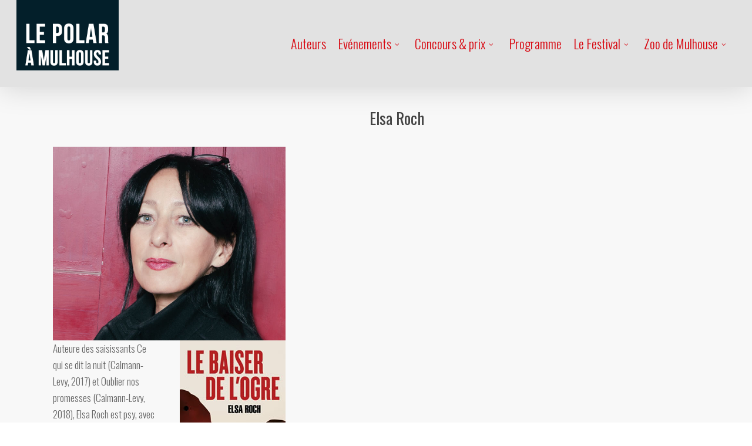

--- FILE ---
content_type: text/html; charset=UTF-8
request_url: https://www.festival-sans-nom.fr/auteurs/elsa-roch/
body_size: 12314
content:
<!doctype html>
<html lang="fr-FR" class="no-js">
<head>
	<meta charset="UTF-8">
	<meta name="viewport" content="width=device-width, initial-scale=1, maximum-scale=1, user-scalable=0" /><link rel="shortcut icon" href="https://www.festival-sans-nom.fr/wp-content-fsn/uploads/2015/09/fsn-favicon.png" /><meta name='robots' content='index, follow, max-image-preview:large, max-snippet:-1, max-video-preview:-1' />
	<style>img:is([sizes="auto" i], [sizes^="auto," i]) { contain-intrinsic-size: 3000px 1500px }</style>
	
	<!-- This site is optimized with the Yoast SEO plugin v26.3 - https://yoast.com/wordpress/plugins/seo/ -->
	<title>Elsa Roch - Festival Sans Nom</title>
<link crossorigin data-rocket-preconnect href="https://fonts.googleapis.com" rel="preconnect">
<link crossorigin data-rocket-preconnect href="https://www.gstatic.com" rel="preconnect">
<link crossorigin data-rocket-preconnect href="https://ssl.google-analytics.com" rel="preconnect">
<link crossorigin data-rocket-preconnect href="https://www.google.com" rel="preconnect">
<link data-rocket-preload as="style" href="https://fonts.googleapis.com/css?family=Open%20Sans%3A300%2C400%2C600%2C700%7COswald%3A400%2C300&#038;subset=latin%2Clatin-ext&#038;display=swap" rel="preload">
<link href="https://fonts.googleapis.com/css?family=Open%20Sans%3A300%2C400%2C600%2C700%7COswald%3A400%2C300&#038;subset=latin%2Clatin-ext&#038;display=swap" media="print" onload="this.media=&#039;all&#039;" rel="stylesheet">
<noscript><link rel="stylesheet" href="https://fonts.googleapis.com/css?family=Open%20Sans%3A300%2C400%2C600%2C700%7COswald%3A400%2C300&#038;subset=latin%2Clatin-ext&#038;display=swap"></noscript><link rel="preload" data-rocket-preload as="image" href="https://www.festival-sans-nom.fr/wp-content-fsn/uploads/2019/09/elsa-roch.jpg" imagesrcset="https://www.festival-sans-nom.fr/wp-content-fsn/uploads/2019/09/elsa-roch.jpg 719w, https://www.festival-sans-nom.fr/wp-content-fsn/uploads/2019/09/elsa-roch-300x250.jpg 300w" imagesizes="(max-width: 719px) 100vw, 719px" fetchpriority="high">
	<link rel="canonical" href="https://www.festival-sans-nom.fr/auteurs/elsa-roch/" />
	<meta property="og:locale" content="fr_FR" />
	<meta property="og:type" content="article" />
	<meta property="og:title" content="Elsa Roch - Festival Sans Nom" />
	<meta property="og:url" content="https://www.festival-sans-nom.fr/auteurs/elsa-roch/" />
	<meta property="og:site_name" content="Festival Sans Nom" />
	<meta property="og:image" content="https://www.festival-sans-nom.fr/wp-content-fsn/uploads/2019/09/elsa-roch.jpg" />
	<meta property="og:image:width" content="719" />
	<meta property="og:image:height" content="600" />
	<meta property="og:image:type" content="image/jpeg" />
	<meta name="twitter:card" content="summary_large_image" />
	<script type="application/ld+json" class="yoast-schema-graph">{"@context":"https://schema.org","@graph":[{"@type":"WebPage","@id":"https://www.festival-sans-nom.fr/auteurs/elsa-roch/","url":"https://www.festival-sans-nom.fr/auteurs/elsa-roch/","name":"Elsa Roch - Festival Sans Nom","isPartOf":{"@id":"https://www.festival-sans-nom.fr/#website"},"primaryImageOfPage":{"@id":"https://www.festival-sans-nom.fr/auteurs/elsa-roch/#primaryimage"},"image":{"@id":"https://www.festival-sans-nom.fr/auteurs/elsa-roch/#primaryimage"},"thumbnailUrl":"https://www.festival-sans-nom.fr/wp-content-fsn/uploads/2019/09/elsa-roch.jpg","datePublished":"2019-09-06T11:24:41+00:00","breadcrumb":{"@id":"https://www.festival-sans-nom.fr/auteurs/elsa-roch/#breadcrumb"},"inLanguage":"fr-FR","potentialAction":[{"@type":"ReadAction","target":["https://www.festival-sans-nom.fr/auteurs/elsa-roch/"]}]},{"@type":"ImageObject","inLanguage":"fr-FR","@id":"https://www.festival-sans-nom.fr/auteurs/elsa-roch/#primaryimage","url":"https://www.festival-sans-nom.fr/wp-content-fsn/uploads/2019/09/elsa-roch.jpg","contentUrl":"https://www.festival-sans-nom.fr/wp-content-fsn/uploads/2019/09/elsa-roch.jpg","width":719,"height":600,"caption":"Elsa Roch"},{"@type":"BreadcrumbList","@id":"https://www.festival-sans-nom.fr/auteurs/elsa-roch/#breadcrumb","itemListElement":[{"@type":"ListItem","position":1,"name":"Accueil","item":"https://www.festival-sans-nom.fr/"},{"@type":"ListItem","position":2,"name":"Elsa Roch"}]},{"@type":"WebSite","@id":"https://www.festival-sans-nom.fr/#website","url":"https://www.festival-sans-nom.fr/","name":"Festival Sans Nom","description":"Le festival du Polar à Mulhouse","potentialAction":[{"@type":"SearchAction","target":{"@type":"EntryPoint","urlTemplate":"https://www.festival-sans-nom.fr/?s={search_term_string}"},"query-input":{"@type":"PropertyValueSpecification","valueRequired":true,"valueName":"search_term_string"}}],"inLanguage":"fr-FR"}]}</script>
	<!-- / Yoast SEO plugin. -->


<link rel='dns-prefetch' href='//fonts.googleapis.com' />
<link href='https://fonts.gstatic.com' crossorigin rel='preconnect' />
<link rel="alternate" type="application/rss+xml" title="Festival Sans Nom &raquo; Flux" href="https://www.festival-sans-nom.fr/feed/" />
<style id='wp-emoji-styles-inline-css' type='text/css'>

	img.wp-smiley, img.emoji {
		display: inline !important;
		border: none !important;
		box-shadow: none !important;
		height: 1em !important;
		width: 1em !important;
		margin: 0 0.07em !important;
		vertical-align: -0.1em !important;
		background: none !important;
		padding: 0 !important;
	}
</style>
<link rel='stylesheet' id='wp-block-library-css' href='https://www.festival-sans-nom.fr/wp-includes/css/dist/block-library/style.min.css?ver=6.8.3' type='text/css' media='all' />
<style id='global-styles-inline-css' type='text/css'>
:root{--wp--preset--aspect-ratio--square: 1;--wp--preset--aspect-ratio--4-3: 4/3;--wp--preset--aspect-ratio--3-4: 3/4;--wp--preset--aspect-ratio--3-2: 3/2;--wp--preset--aspect-ratio--2-3: 2/3;--wp--preset--aspect-ratio--16-9: 16/9;--wp--preset--aspect-ratio--9-16: 9/16;--wp--preset--color--black: #000000;--wp--preset--color--cyan-bluish-gray: #abb8c3;--wp--preset--color--white: #ffffff;--wp--preset--color--pale-pink: #f78da7;--wp--preset--color--vivid-red: #cf2e2e;--wp--preset--color--luminous-vivid-orange: #ff6900;--wp--preset--color--luminous-vivid-amber: #fcb900;--wp--preset--color--light-green-cyan: #7bdcb5;--wp--preset--color--vivid-green-cyan: #00d084;--wp--preset--color--pale-cyan-blue: #8ed1fc;--wp--preset--color--vivid-cyan-blue: #0693e3;--wp--preset--color--vivid-purple: #9b51e0;--wp--preset--gradient--vivid-cyan-blue-to-vivid-purple: linear-gradient(135deg,rgba(6,147,227,1) 0%,rgb(155,81,224) 100%);--wp--preset--gradient--light-green-cyan-to-vivid-green-cyan: linear-gradient(135deg,rgb(122,220,180) 0%,rgb(0,208,130) 100%);--wp--preset--gradient--luminous-vivid-amber-to-luminous-vivid-orange: linear-gradient(135deg,rgba(252,185,0,1) 0%,rgba(255,105,0,1) 100%);--wp--preset--gradient--luminous-vivid-orange-to-vivid-red: linear-gradient(135deg,rgba(255,105,0,1) 0%,rgb(207,46,46) 100%);--wp--preset--gradient--very-light-gray-to-cyan-bluish-gray: linear-gradient(135deg,rgb(238,238,238) 0%,rgb(169,184,195) 100%);--wp--preset--gradient--cool-to-warm-spectrum: linear-gradient(135deg,rgb(74,234,220) 0%,rgb(151,120,209) 20%,rgb(207,42,186) 40%,rgb(238,44,130) 60%,rgb(251,105,98) 80%,rgb(254,248,76) 100%);--wp--preset--gradient--blush-light-purple: linear-gradient(135deg,rgb(255,206,236) 0%,rgb(152,150,240) 100%);--wp--preset--gradient--blush-bordeaux: linear-gradient(135deg,rgb(254,205,165) 0%,rgb(254,45,45) 50%,rgb(107,0,62) 100%);--wp--preset--gradient--luminous-dusk: linear-gradient(135deg,rgb(255,203,112) 0%,rgb(199,81,192) 50%,rgb(65,88,208) 100%);--wp--preset--gradient--pale-ocean: linear-gradient(135deg,rgb(255,245,203) 0%,rgb(182,227,212) 50%,rgb(51,167,181) 100%);--wp--preset--gradient--electric-grass: linear-gradient(135deg,rgb(202,248,128) 0%,rgb(113,206,126) 100%);--wp--preset--gradient--midnight: linear-gradient(135deg,rgb(2,3,129) 0%,rgb(40,116,252) 100%);--wp--preset--font-size--small: 13px;--wp--preset--font-size--medium: 20px;--wp--preset--font-size--large: 36px;--wp--preset--font-size--x-large: 42px;--wp--preset--spacing--20: 0.44rem;--wp--preset--spacing--30: 0.67rem;--wp--preset--spacing--40: 1rem;--wp--preset--spacing--50: 1.5rem;--wp--preset--spacing--60: 2.25rem;--wp--preset--spacing--70: 3.38rem;--wp--preset--spacing--80: 5.06rem;--wp--preset--shadow--natural: 6px 6px 9px rgba(0, 0, 0, 0.2);--wp--preset--shadow--deep: 12px 12px 50px rgba(0, 0, 0, 0.4);--wp--preset--shadow--sharp: 6px 6px 0px rgba(0, 0, 0, 0.2);--wp--preset--shadow--outlined: 6px 6px 0px -3px rgba(255, 255, 255, 1), 6px 6px rgba(0, 0, 0, 1);--wp--preset--shadow--crisp: 6px 6px 0px rgba(0, 0, 0, 1);}:root { --wp--style--global--content-size: 1300px;--wp--style--global--wide-size: 1300px; }:where(body) { margin: 0; }.wp-site-blocks > .alignleft { float: left; margin-right: 2em; }.wp-site-blocks > .alignright { float: right; margin-left: 2em; }.wp-site-blocks > .aligncenter { justify-content: center; margin-left: auto; margin-right: auto; }:where(.is-layout-flex){gap: 0.5em;}:where(.is-layout-grid){gap: 0.5em;}.is-layout-flow > .alignleft{float: left;margin-inline-start: 0;margin-inline-end: 2em;}.is-layout-flow > .alignright{float: right;margin-inline-start: 2em;margin-inline-end: 0;}.is-layout-flow > .aligncenter{margin-left: auto !important;margin-right: auto !important;}.is-layout-constrained > .alignleft{float: left;margin-inline-start: 0;margin-inline-end: 2em;}.is-layout-constrained > .alignright{float: right;margin-inline-start: 2em;margin-inline-end: 0;}.is-layout-constrained > .aligncenter{margin-left: auto !important;margin-right: auto !important;}.is-layout-constrained > :where(:not(.alignleft):not(.alignright):not(.alignfull)){max-width: var(--wp--style--global--content-size);margin-left: auto !important;margin-right: auto !important;}.is-layout-constrained > .alignwide{max-width: var(--wp--style--global--wide-size);}body .is-layout-flex{display: flex;}.is-layout-flex{flex-wrap: wrap;align-items: center;}.is-layout-flex > :is(*, div){margin: 0;}body .is-layout-grid{display: grid;}.is-layout-grid > :is(*, div){margin: 0;}body{padding-top: 0px;padding-right: 0px;padding-bottom: 0px;padding-left: 0px;}:root :where(.wp-element-button, .wp-block-button__link){background-color: #32373c;border-width: 0;color: #fff;font-family: inherit;font-size: inherit;line-height: inherit;padding: calc(0.667em + 2px) calc(1.333em + 2px);text-decoration: none;}.has-black-color{color: var(--wp--preset--color--black) !important;}.has-cyan-bluish-gray-color{color: var(--wp--preset--color--cyan-bluish-gray) !important;}.has-white-color{color: var(--wp--preset--color--white) !important;}.has-pale-pink-color{color: var(--wp--preset--color--pale-pink) !important;}.has-vivid-red-color{color: var(--wp--preset--color--vivid-red) !important;}.has-luminous-vivid-orange-color{color: var(--wp--preset--color--luminous-vivid-orange) !important;}.has-luminous-vivid-amber-color{color: var(--wp--preset--color--luminous-vivid-amber) !important;}.has-light-green-cyan-color{color: var(--wp--preset--color--light-green-cyan) !important;}.has-vivid-green-cyan-color{color: var(--wp--preset--color--vivid-green-cyan) !important;}.has-pale-cyan-blue-color{color: var(--wp--preset--color--pale-cyan-blue) !important;}.has-vivid-cyan-blue-color{color: var(--wp--preset--color--vivid-cyan-blue) !important;}.has-vivid-purple-color{color: var(--wp--preset--color--vivid-purple) !important;}.has-black-background-color{background-color: var(--wp--preset--color--black) !important;}.has-cyan-bluish-gray-background-color{background-color: var(--wp--preset--color--cyan-bluish-gray) !important;}.has-white-background-color{background-color: var(--wp--preset--color--white) !important;}.has-pale-pink-background-color{background-color: var(--wp--preset--color--pale-pink) !important;}.has-vivid-red-background-color{background-color: var(--wp--preset--color--vivid-red) !important;}.has-luminous-vivid-orange-background-color{background-color: var(--wp--preset--color--luminous-vivid-orange) !important;}.has-luminous-vivid-amber-background-color{background-color: var(--wp--preset--color--luminous-vivid-amber) !important;}.has-light-green-cyan-background-color{background-color: var(--wp--preset--color--light-green-cyan) !important;}.has-vivid-green-cyan-background-color{background-color: var(--wp--preset--color--vivid-green-cyan) !important;}.has-pale-cyan-blue-background-color{background-color: var(--wp--preset--color--pale-cyan-blue) !important;}.has-vivid-cyan-blue-background-color{background-color: var(--wp--preset--color--vivid-cyan-blue) !important;}.has-vivid-purple-background-color{background-color: var(--wp--preset--color--vivid-purple) !important;}.has-black-border-color{border-color: var(--wp--preset--color--black) !important;}.has-cyan-bluish-gray-border-color{border-color: var(--wp--preset--color--cyan-bluish-gray) !important;}.has-white-border-color{border-color: var(--wp--preset--color--white) !important;}.has-pale-pink-border-color{border-color: var(--wp--preset--color--pale-pink) !important;}.has-vivid-red-border-color{border-color: var(--wp--preset--color--vivid-red) !important;}.has-luminous-vivid-orange-border-color{border-color: var(--wp--preset--color--luminous-vivid-orange) !important;}.has-luminous-vivid-amber-border-color{border-color: var(--wp--preset--color--luminous-vivid-amber) !important;}.has-light-green-cyan-border-color{border-color: var(--wp--preset--color--light-green-cyan) !important;}.has-vivid-green-cyan-border-color{border-color: var(--wp--preset--color--vivid-green-cyan) !important;}.has-pale-cyan-blue-border-color{border-color: var(--wp--preset--color--pale-cyan-blue) !important;}.has-vivid-cyan-blue-border-color{border-color: var(--wp--preset--color--vivid-cyan-blue) !important;}.has-vivid-purple-border-color{border-color: var(--wp--preset--color--vivid-purple) !important;}.has-vivid-cyan-blue-to-vivid-purple-gradient-background{background: var(--wp--preset--gradient--vivid-cyan-blue-to-vivid-purple) !important;}.has-light-green-cyan-to-vivid-green-cyan-gradient-background{background: var(--wp--preset--gradient--light-green-cyan-to-vivid-green-cyan) !important;}.has-luminous-vivid-amber-to-luminous-vivid-orange-gradient-background{background: var(--wp--preset--gradient--luminous-vivid-amber-to-luminous-vivid-orange) !important;}.has-luminous-vivid-orange-to-vivid-red-gradient-background{background: var(--wp--preset--gradient--luminous-vivid-orange-to-vivid-red) !important;}.has-very-light-gray-to-cyan-bluish-gray-gradient-background{background: var(--wp--preset--gradient--very-light-gray-to-cyan-bluish-gray) !important;}.has-cool-to-warm-spectrum-gradient-background{background: var(--wp--preset--gradient--cool-to-warm-spectrum) !important;}.has-blush-light-purple-gradient-background{background: var(--wp--preset--gradient--blush-light-purple) !important;}.has-blush-bordeaux-gradient-background{background: var(--wp--preset--gradient--blush-bordeaux) !important;}.has-luminous-dusk-gradient-background{background: var(--wp--preset--gradient--luminous-dusk) !important;}.has-pale-ocean-gradient-background{background: var(--wp--preset--gradient--pale-ocean) !important;}.has-electric-grass-gradient-background{background: var(--wp--preset--gradient--electric-grass) !important;}.has-midnight-gradient-background{background: var(--wp--preset--gradient--midnight) !important;}.has-small-font-size{font-size: var(--wp--preset--font-size--small) !important;}.has-medium-font-size{font-size: var(--wp--preset--font-size--medium) !important;}.has-large-font-size{font-size: var(--wp--preset--font-size--large) !important;}.has-x-large-font-size{font-size: var(--wp--preset--font-size--x-large) !important;}
:where(.wp-block-post-template.is-layout-flex){gap: 1.25em;}:where(.wp-block-post-template.is-layout-grid){gap: 1.25em;}
:where(.wp-block-columns.is-layout-flex){gap: 2em;}:where(.wp-block-columns.is-layout-grid){gap: 2em;}
:root :where(.wp-block-pullquote){font-size: 1.5em;line-height: 1.6;}
</style>
<link data-minify="1" rel='stylesheet' id='nectar-portfolio-css' href='https://www.festival-sans-nom.fr/wp-content-fsn/cache/min/1/wp-content-fsn/plugins/salient-portfolio/css/portfolio.css?ver=1760379467' type='text/css' media='all' />
<link data-minify="1" rel='stylesheet' id='font-awesome-css' href='https://www.festival-sans-nom.fr/wp-content-fsn/cache/min/1/wp-content-fsn/themes/salient/css/font-awesome-legacy.min.css?ver=1760379467' type='text/css' media='all' />
<link data-minify="1" rel='stylesheet' id='salient-grid-system-css' href='https://www.festival-sans-nom.fr/wp-content-fsn/cache/min/1/wp-content-fsn/themes/salient/css/build/grid-system.css?ver=1760379467' type='text/css' media='all' />
<link data-minify="1" rel='stylesheet' id='main-styles-css' href='https://www.festival-sans-nom.fr/wp-content-fsn/cache/min/1/wp-content-fsn/themes/salient/css/build/style.css?ver=1760379467' type='text/css' media='all' />
<link data-minify="1" rel='stylesheet' id='nectar-single-styles-css' href='https://www.festival-sans-nom.fr/wp-content-fsn/cache/min/1/wp-content-fsn/themes/salient/css/build/single.css?ver=1760379470' type='text/css' media='all' />
<link data-minify="1" rel='stylesheet' id='nectar-cf7-css' href='https://www.festival-sans-nom.fr/wp-content-fsn/cache/min/1/wp-content-fsn/themes/salient/css/build/third-party/cf7.css?ver=1760379467' type='text/css' media='all' />

<link data-minify="1" rel='stylesheet' id='responsive-css' href='https://www.festival-sans-nom.fr/wp-content-fsn/cache/min/1/wp-content-fsn/themes/salient/css/build/responsive.css?ver=1760379467' type='text/css' media='all' />
<link data-minify="1" rel='stylesheet' id='skin-original-css' href='https://www.festival-sans-nom.fr/wp-content-fsn/cache/min/1/wp-content-fsn/themes/salient/css/build/skin-original.css?ver=1760379467' type='text/css' media='all' />
<link data-minify="1" rel='stylesheet' id='salient-wp-menu-dynamic-css' href='https://www.festival-sans-nom.fr/wp-content-fsn/cache/min/1/wp-content-fsn/uploads/salient/menu-dynamic.css?ver=1760379467' type='text/css' media='all' />
<link data-minify="1" rel='stylesheet' id='dynamic-css-css' href='https://www.festival-sans-nom.fr/wp-content-fsn/cache/min/1/wp-content-fsn/themes/salient/css/salient-dynamic-styles.css?ver=1760379467' type='text/css' media='all' />
<style id='dynamic-css-inline-css' type='text/css'>
@media only screen and (min-width:1000px){body #ajax-content-wrap.no-scroll{min-height:calc(100vh - 176px);height:calc(100vh - 176px)!important;}}@media only screen and (min-width:1000px){#page-header-wrap.fullscreen-header,#page-header-wrap.fullscreen-header #page-header-bg,html:not(.nectar-box-roll-loaded) .nectar-box-roll > #page-header-bg.fullscreen-header,.nectar_fullscreen_zoom_recent_projects,#nectar_fullscreen_rows:not(.afterLoaded) > div{height:calc(100vh - 175px);}.wpb_row.vc_row-o-full-height.top-level,.wpb_row.vc_row-o-full-height.top-level > .col.span_12{min-height:calc(100vh - 175px);}html:not(.nectar-box-roll-loaded) .nectar-box-roll > #page-header-bg.fullscreen-header{top:176px;}.nectar-slider-wrap[data-fullscreen="true"]:not(.loaded),.nectar-slider-wrap[data-fullscreen="true"]:not(.loaded) .swiper-container{height:calc(100vh - 174px)!important;}.admin-bar .nectar-slider-wrap[data-fullscreen="true"]:not(.loaded),.admin-bar .nectar-slider-wrap[data-fullscreen="true"]:not(.loaded) .swiper-container{height:calc(100vh - 174px - 32px)!important;}}.admin-bar[class*="page-template-template-no-header"] .wpb_row.vc_row-o-full-height.top-level,.admin-bar[class*="page-template-template-no-header"] .wpb_row.vc_row-o-full-height.top-level > .col.span_12{min-height:calc(100vh - 32px);}body[class*="page-template-template-no-header"] .wpb_row.vc_row-o-full-height.top-level,body[class*="page-template-template-no-header"] .wpb_row.vc_row-o-full-height.top-level > .col.span_12{min-height:100vh;}@media only screen and (max-width:999px){.using-mobile-browser #nectar_fullscreen_rows:not(.afterLoaded):not([data-mobile-disable="on"]) > div{height:calc(100vh - 176px);}.using-mobile-browser .wpb_row.vc_row-o-full-height.top-level,.using-mobile-browser .wpb_row.vc_row-o-full-height.top-level > .col.span_12,[data-permanent-transparent="1"].using-mobile-browser .wpb_row.vc_row-o-full-height.top-level,[data-permanent-transparent="1"].using-mobile-browser .wpb_row.vc_row-o-full-height.top-level > .col.span_12{min-height:calc(100vh - 176px);}html:not(.nectar-box-roll-loaded) .nectar-box-roll > #page-header-bg.fullscreen-header,.nectar_fullscreen_zoom_recent_projects,.nectar-slider-wrap[data-fullscreen="true"]:not(.loaded),.nectar-slider-wrap[data-fullscreen="true"]:not(.loaded) .swiper-container,#nectar_fullscreen_rows:not(.afterLoaded):not([data-mobile-disable="on"]) > div{height:calc(100vh - 123px);}.wpb_row.vc_row-o-full-height.top-level,.wpb_row.vc_row-o-full-height.top-level > .col.span_12{min-height:calc(100vh - 123px);}body[data-transparent-header="false"] #ajax-content-wrap.no-scroll{min-height:calc(100vh - 123px);height:calc(100vh - 123px);}}.screen-reader-text,.nectar-skip-to-content:not(:focus){border:0;clip:rect(1px,1px,1px,1px);clip-path:inset(50%);height:1px;margin:-1px;overflow:hidden;padding:0;position:absolute!important;width:1px;word-wrap:normal!important;}.row .col img:not([srcset]){width:auto;}.row .col img.img-with-animation.nectar-lazy:not([srcset]){width:100%;}
</style>
<link data-minify="1" rel='stylesheet' id='salient-child-style-css' href='https://www.festival-sans-nom.fr/wp-content-fsn/cache/min/1/wp-content-fsn/themes/FSN/style.css?ver=1760379467' type='text/css' media='all' />

<script type="text/javascript" src="https://www.festival-sans-nom.fr/wp-includes/js/dist/hooks.min.js?ver=4d63a3d491d11ffd8ac6" id="wp-hooks-js"></script>
<script type="text/javascript" id="say-what-js-js-extra">
/* <![CDATA[ */
var say_what_data = {"replacements":{"salient|More Details|":"Lire la suite","salient|View Larger|":"Zoom","salient-portfolio|View Larger|":"Zoom","salient-portfolio|More Details|":"En savoir plus"}};
/* ]]> */
</script>
<script data-minify="1" type="text/javascript" src="https://www.festival-sans-nom.fr/wp-content-fsn/cache/min/1/wp-content-fsn/plugins/say-what/assets/build/frontend.js?ver=1760379467" id="say-what-js-js"></script>
<script type="text/javascript" src="https://www.festival-sans-nom.fr/wp-includes/js/jquery/jquery.min.js?ver=3.7.1" id="jquery-core-js"></script>
<script type="text/javascript" src="https://www.festival-sans-nom.fr/wp-includes/js/jquery/jquery-migrate.min.js?ver=3.4.1" id="jquery-migrate-js"></script>
<script></script><link rel="https://api.w.org/" href="https://www.festival-sans-nom.fr/wp-json/" /><link rel="EditURI" type="application/rsd+xml" title="RSD" href="https://www.festival-sans-nom.fr/xmlrpc.php?rsd" />
<meta name="generator" content="WordPress 6.8.3" />
<link rel='shortlink' href='https://www.festival-sans-nom.fr/?p=2022' />
<link rel="alternate" title="oEmbed (JSON)" type="application/json+oembed" href="https://www.festival-sans-nom.fr/wp-json/oembed/1.0/embed?url=https%3A%2F%2Fwww.festival-sans-nom.fr%2Fauteurs%2Felsa-roch%2F" />
<link rel="alternate" title="oEmbed (XML)" type="text/xml+oembed" href="https://www.festival-sans-nom.fr/wp-json/oembed/1.0/embed?url=https%3A%2F%2Fwww.festival-sans-nom.fr%2Fauteurs%2Felsa-roch%2F&#038;format=xml" />
<script type="text/javascript"> var root = document.getElementsByTagName( "html" )[0]; root.setAttribute( "class", "js" ); </script><script type="text/javascript">
      var _gaq = _gaq || [];
      _gaq.push(['_setAccount', 'UA-36435076-1']);
      _gaq.push(['_trackPageview']);
      (function() {
        var ga = document.createElement('script'); ga.type = 'text/javascript'; ga.async = true;
        ga.src = ('https:' == document.location.protocol ? 'https://ssl' : 'http://www') + '.google-analytics.com/ga.js';
        var s = document.getElementsByTagName('script')[0]; s.parentNode.insertBefore(ga, s);
      })();
</script><meta name="generator" content="Powered by WPBakery Page Builder - drag and drop page builder for WordPress."/>
<noscript><style> .wpb_animate_when_almost_visible { opacity: 1; }</style></noscript><meta name="generator" content="WP Rocket 3.20.0.3" data-wpr-features="wpr_minify_js wpr_preconnect_external_domains wpr_oci wpr_minify_css wpr_desktop" /></head><body class="wp-singular portfolio-template-default single single-portfolio postid-2022 wp-theme-salient wp-child-theme-FSN original wpb-js-composer js-comp-ver-8.4.1 vc_responsive" data-footer-reveal="false" data-footer-reveal-shadow="none" data-header-format="default" data-body-border="off" data-boxed-style="" data-header-breakpoint="1000" data-dropdown-style="minimal" data-cae="easeOutCubic" data-cad="650" data-megamenu-width="contained" data-aie="none" data-ls="magnific" data-apte="standard" data-hhun="1" data-fancy-form-rcs="default" data-form-style="default" data-form-submit="default" data-is="minimal" data-button-style="default" data-user-account-button="false" data-flex-cols="true" data-col-gap="default" data-header-inherit-rc="true" data-header-search="false" data-animated-anchors="true" data-ajax-transitions="false" data-full-width-header="true" data-slide-out-widget-area="true" data-slide-out-widget-area-style="slide-out-from-right" data-user-set-ocm="off" data-loading-animation="none" data-bg-header="false" data-responsive="1" data-ext-responsive="true" data-ext-padding="90" data-header-resize="0" data-header-color="custom" data-transparent-header="false" data-cart="false" data-remove-m-parallax="" data-remove-m-video-bgs="" data-m-animate="0" data-force-header-trans-color="light" data-smooth-scrolling="0" data-permanent-transparent="false" >
	
	<script type="text/javascript">
	 (function(window, document) {

		document.documentElement.classList.remove("no-js");

		if(navigator.userAgent.match(/(Android|iPod|iPhone|iPad|BlackBerry|IEMobile|Opera Mini)/)) {
			document.body.className += " using-mobile-browser mobile ";
		}
		if(navigator.userAgent.match(/Mac/) && navigator.maxTouchPoints && navigator.maxTouchPoints > 2) {
			document.body.className += " using-ios-device ";
		}

		if( !("ontouchstart" in window) ) {

			var body = document.querySelector("body");
			var winW = window.innerWidth;
			var bodyW = body.clientWidth;

			if (winW > bodyW + 4) {
				body.setAttribute("style", "--scroll-bar-w: " + (winW - bodyW - 4) + "px");
			} else {
				body.setAttribute("style", "--scroll-bar-w: 0px");
			}
		}

	 })(window, document);
   </script><a href="#ajax-content-wrap" class="nectar-skip-to-content">Skip to main content</a>	
	<div id="header-space"  data-header-mobile-fixed='false'></div> 
	
		<div id="header-outer" data-has-menu="true" data-has-buttons="no" data-header-button_style="default" data-using-pr-menu="false" data-mobile-fixed="false" data-ptnm="false" data-lhe="default" data-user-set-bg="#e2e2e2" data-format="default" data-permanent-transparent="false" data-megamenu-rt="0" data-remove-fixed="0" data-header-resize="0" data-cart="false" data-transparency-option="0" data-box-shadow="large" data-shrink-num="100" data-using-secondary="0" data-using-logo="1" data-logo-height="120" data-m-logo-height="100" data-padding="28" data-full-width="true" data-condense="false" >
		
<div  id="search-outer" class="nectar">
	<div  id="search">
		<div  class="container">
			 <div id="search-box">
				 <div  class="inner-wrap">
					 <div class="col span_12">
						  <form role="search" action="https://www.festival-sans-nom.fr/" method="GET">
															<input type="text" name="s"  value="Start Typing..." aria-label="Search" data-placeholder="Start Typing..." />
							
						
												</form>
					</div><!--/span_12-->
				</div><!--/inner-wrap-->
			 </div><!--/search-box-->
			 <div id="close"><a href="#" role="button"><span class="screen-reader-text">Close Search</span>
				<span class="icon-salient-x" aria-hidden="true"></span>				 </a></div>
		 </div><!--/container-->
	</div><!--/search-->
</div><!--/search-outer-->

<header  id="top" role="banner">
	<div class="container">
		<div class="row">
			<div class="col span_3">
								<a id="logo" href="https://www.festival-sans-nom.fr" data-supplied-ml-starting-dark="false" data-supplied-ml-starting="false" data-supplied-ml="false" >
					<img class="stnd skip-lazy dark-version" width="522" height="360" alt="Festival Sans Nom" src="https://www.festival-sans-nom.fr/wp-content-fsn/uploads/2019/05/polar-a-mulhouse.png"  />				</a>
							</div><!--/span_3-->

			<div class="col span_9 col_last">
									<div class="nectar-mobile-only mobile-header"><div class="inner"></div></div>
													<div class="slide-out-widget-area-toggle mobile-icon slide-out-from-right" data-custom-color="false" data-icon-animation="simple-transform">
						<div> <a href="#slide-out-widget-area" role="button" aria-label="Navigation Menu" aria-expanded="false" class="closed">
							<span class="screen-reader-text">Menu</span><span aria-hidden="true"> <i class="lines-button x2"> <i class="lines"></i> </i> </span>						</a></div>
					</div>
				
									<nav aria-label="Main Menu">
													<ul class="sf-menu">
								<li id="menu-item-1679" class="menu-item menu-item-type-post_type menu-item-object-page nectar-regular-menu-item menu-item-1679"><a href="https://www.festival-sans-nom.fr/auteurs/"><span class="menu-title-text">Auteurs</span></a></li>
<li id="menu-item-3607" class="menu-item menu-item-type-custom menu-item-object-custom menu-item-has-children nectar-regular-menu-item sf-with-ul menu-item-3607"><a href="#" aria-haspopup="true" aria-expanded="false"><span class="menu-title-text">Evénements</span><span class="sf-sub-indicator"><i class="fa fa-angle-down icon-in-menu" aria-hidden="true"></i></span></a>
<ul class="sub-menu">
	<li id="menu-item-4717" class="menu-item menu-item-type-post_type menu-item-object-page nectar-regular-menu-item menu-item-4717"><a href="https://www.festival-sans-nom.fr/rencontre-litteraire/"><span class="menu-title-text">Rencontre littéraire</span></a></li>
	<li id="menu-item-4243" class="menu-item menu-item-type-post_type menu-item-object-page nectar-regular-menu-item menu-item-4243"><a href="https://www.festival-sans-nom.fr/diner-polar/"><span class="menu-title-text">Diner Polar</span></a></li>
	<li id="menu-item-3606" class="menu-item menu-item-type-post_type menu-item-object-page nectar-regular-menu-item menu-item-3606"><a href="https://www.festival-sans-nom.fr/dejeuner-polar/"><span class="menu-title-text">Déjeuner Polar</span></a></li>
	<li id="menu-item-1758" class="menu-item menu-item-type-post_type menu-item-object-page nectar-regular-menu-item menu-item-1758"><a href="https://www.festival-sans-nom.fr/adhesion/"><span class="menu-title-text">Adhésion</span></a></li>
</ul>
</li>
<li id="menu-item-1736" class="menu-item menu-item-type-custom menu-item-object-custom menu-item-has-children nectar-regular-menu-item sf-with-ul menu-item-1736"><a href="#" aria-haspopup="true" aria-expanded="false"><span class="menu-title-text">Concours &#038; prix</span><span class="sf-sub-indicator"><i class="fa fa-angle-down icon-in-menu" aria-hidden="true"></i></span></a>
<ul class="sub-menu">
	<li id="menu-item-3440" class="menu-item menu-item-type-post_type menu-item-object-page nectar-regular-menu-item menu-item-3440"><a href="https://www.festival-sans-nom.fr/palmares-grand-prix-du-festival-sans-nom/"><span class="menu-title-text">Palmarès Grand Prix du Festival Sans Nom</span></a></li>
	<li id="menu-item-5164" class="menu-item menu-item-type-post_type menu-item-object-page nectar-regular-menu-item menu-item-5164"><a href="https://www.festival-sans-nom.fr/prix-litteraire-du-fsn/"><span class="menu-title-text">Prix littéraire du fsn</span></a></li>
	<li id="menu-item-3082" class="menu-item menu-item-type-post_type menu-item-object-page nectar-regular-menu-item menu-item-3082"><a href="https://www.festival-sans-nom.fr/concours-photo/"><span class="menu-title-text">Concours Photo</span></a></li>
	<li id="menu-item-3107" class="menu-item menu-item-type-post_type menu-item-object-page nectar-regular-menu-item menu-item-3107"><a href="https://www.festival-sans-nom.fr/prix-fsn-des-lecteurs-des-bibliotheques/"><span class="menu-title-text">Prix FSN des lecteurs des bibliothèques</span></a></li>
	<li id="menu-item-2127" class="menu-item menu-item-type-post_type menu-item-object-page nectar-regular-menu-item menu-item-2127"><a href="https://www.festival-sans-nom.fr/concours-decriture-des-collegiens/"><span class="menu-title-text">Concours d’écriture des collégiens</span></a></li>
</ul>
</li>
<li id="menu-item-3415" class="menu-item menu-item-type-post_type menu-item-object-page nectar-regular-menu-item menu-item-3415"><a href="https://www.festival-sans-nom.fr/programme-2023/"><span class="menu-title-text">Programme</span></a></li>
<li id="menu-item-1827" class="menu-item menu-item-type-custom menu-item-object-custom menu-item-has-children nectar-regular-menu-item sf-with-ul menu-item-1827"><a href="#" aria-haspopup="true" aria-expanded="false"><span class="menu-title-text">Le Festival</span><span class="sf-sub-indicator"><i class="fa fa-angle-down icon-in-menu" aria-hidden="true"></i></span></a>
<ul class="sub-menu">
	<li id="menu-item-1828" class="menu-item menu-item-type-post_type menu-item-object-page nectar-regular-menu-item menu-item-1828"><a href="https://www.festival-sans-nom.fr/qui-sommes-nous/"><span class="menu-title-text">Qui sommes-nous ?</span></a></li>
	<li id="menu-item-3074" class="menu-item menu-item-type-post_type menu-item-object-page nectar-regular-menu-item menu-item-3074"><a href="https://www.festival-sans-nom.fr/infos-pratiques/"><span class="menu-title-text">Infos pratiques</span></a></li>
	<li id="menu-item-23" class="menu-item menu-item-type-post_type menu-item-object-page nectar-regular-menu-item menu-item-23"><a href="https://www.festival-sans-nom.fr/lieux/"><span class="menu-title-text">Lieux</span></a></li>
	<li id="menu-item-22" class="menu-item menu-item-type-post_type menu-item-object-page nectar-regular-menu-item menu-item-22"><a href="https://www.festival-sans-nom.fr/partenaires/"><span class="menu-title-text">Partenaires</span></a></li>
	<li id="menu-item-3329" class="menu-item menu-item-type-custom menu-item-object-custom menu-item-has-children nectar-regular-menu-item menu-item-3329"><a href="#" aria-haspopup="true" aria-expanded="false"><span class="menu-title-text">Vidéos</span><span class="sf-sub-indicator"><i class="fa fa-angle-right icon-in-menu" aria-hidden="true"></i></span></a>
	<ul class="sub-menu">
		<li id="menu-item-3924" class="menu-item menu-item-type-post_type menu-item-object-page nectar-regular-menu-item menu-item-3924"><a href="https://www.festival-sans-nom.fr/videos-2022/"><span class="menu-title-text">Vidéos 2022</span></a></li>
		<li id="menu-item-3328" class="menu-item menu-item-type-post_type menu-item-object-page nectar-regular-menu-item menu-item-3328"><a href="https://www.festival-sans-nom.fr/videos-2021/"><span class="menu-title-text">Vidéos 2021</span></a></li>
		<li id="menu-item-1302" class="menu-item menu-item-type-post_type menu-item-object-page nectar-regular-menu-item menu-item-1302"><a href="https://www.festival-sans-nom.fr/videos-2020-2013/"><span class="menu-title-text">Vidéos</span></a></li>
	</ul>
</li>
	<li id="menu-item-2670" class="menu-item menu-item-type-custom menu-item-object-custom menu-item-has-children nectar-regular-menu-item menu-item-2670"><a href="#" aria-haspopup="true" aria-expanded="false"><span class="menu-title-text">Editions précédentes</span><span class="sf-sub-indicator"><i class="fa fa-angle-right icon-in-menu" aria-hidden="true"></i></span></a>
	<ul class="sub-menu">
		<li id="menu-item-5540" class="menu-item menu-item-type-post_type menu-item-object-page nectar-regular-menu-item menu-item-5540"><a href="https://www.festival-sans-nom.fr/les-auteurs-2025/"><span class="menu-title-text">Les auteurs 2025</span></a></li>
		<li id="menu-item-5138" class="menu-item menu-item-type-post_type menu-item-object-page nectar-regular-menu-item menu-item-5138"><a href="https://www.festival-sans-nom.fr/les-auteurs-2024/"><span class="menu-title-text">Les auteurs 2024</span></a></li>
		<li id="menu-item-4647" class="menu-item menu-item-type-post_type menu-item-object-page nectar-regular-menu-item menu-item-4647"><a href="https://www.festival-sans-nom.fr/les-auteurs-2023/"><span class="menu-title-text">Les auteurs 2023</span></a></li>
		<li id="menu-item-4160" class="menu-item menu-item-type-post_type menu-item-object-page nectar-regular-menu-item menu-item-4160"><a href="https://www.festival-sans-nom.fr/les-auteurs-2022/"><span class="menu-title-text">Les auteurs 2022</span></a></li>
		<li id="menu-item-3407" class="menu-item menu-item-type-post_type menu-item-object-page nectar-regular-menu-item menu-item-3407"><a href="https://www.festival-sans-nom.fr/les-auteurs-2021/"><span class="menu-title-text">Les auteurs 2021</span></a></li>
		<li id="menu-item-2674" class="menu-item menu-item-type-post_type menu-item-object-page nectar-regular-menu-item menu-item-2674"><a href="https://www.festival-sans-nom.fr/les-auteurs-2020/"><span class="menu-title-text">Les auteurs 2020</span></a></li>
		<li id="menu-item-2679" class="menu-item menu-item-type-post_type menu-item-object-page nectar-regular-menu-item menu-item-2679"><a href="https://www.festival-sans-nom.fr/les-auteurs-2019/"><span class="menu-title-text">Les auteurs 2019</span></a></li>
		<li id="menu-item-2680" class="menu-item menu-item-type-post_type menu-item-object-page nectar-regular-menu-item menu-item-2680"><a href="https://www.festival-sans-nom.fr/les-auteurs-2018/"><span class="menu-title-text">Les auteurs 2018</span></a></li>
		<li id="menu-item-2867" class="menu-item menu-item-type-post_type menu-item-object-page nectar-regular-menu-item menu-item-2867"><a href="https://www.festival-sans-nom.fr/les-auteurs-2017/"><span class="menu-title-text">Les auteurs 2017</span></a></li>
		<li id="menu-item-2873" class="menu-item menu-item-type-post_type menu-item-object-page nectar-regular-menu-item menu-item-2873"><a href="https://www.festival-sans-nom.fr/les-auteurs-2016/"><span class="menu-title-text">Les auteurs 2016</span></a></li>
		<li id="menu-item-2694" class="menu-item menu-item-type-post_type menu-item-object-page nectar-regular-menu-item menu-item-2694"><a href="https://www.festival-sans-nom.fr/les-auteurs-2015/"><span class="menu-title-text">Les auteurs 2015</span></a></li>
	</ul>
</li>
</ul>
</li>
<li id="menu-item-4979" class="menu-item menu-item-type-post_type menu-item-object-page menu-item-has-children nectar-regular-menu-item sf-with-ul menu-item-4979"><a href="https://www.festival-sans-nom.fr/zoo-de-mulhouse/" aria-haspopup="true" aria-expanded="false"><span class="menu-title-text">Zoo de Mulhouse</span><span class="sf-sub-indicator"><i class="fa fa-angle-down icon-in-menu" aria-hidden="true"></i></span></a>
<ul class="sub-menu">
	<li id="menu-item-4985" class="menu-item menu-item-type-post_type menu-item-object-page nectar-regular-menu-item menu-item-4985"><a href="https://www.festival-sans-nom.fr/le-boeuf-musque/"><span class="menu-title-text">Le bœuf musqué</span></a></li>
	<li id="menu-item-5038" class="menu-item menu-item-type-post_type menu-item-object-page nectar-regular-menu-item menu-item-5038"><a href="https://www.festival-sans-nom.fr/les-loups/"><span class="menu-title-text">Les loups</span></a></li>
	<li id="menu-item-5043" class="menu-item menu-item-type-post_type menu-item-object-page nectar-regular-menu-item menu-item-5043"><a href="https://www.festival-sans-nom.fr/le-parc-botanique/"><span class="menu-title-text">Le parc botanique</span></a></li>
	<li id="menu-item-5053" class="menu-item menu-item-type-post_type menu-item-object-page nectar-regular-menu-item menu-item-5053"><a href="https://www.festival-sans-nom.fr/lours-polaire/"><span class="menu-title-text">L’ours polaire</span></a></li>
</ul>
</li>
							</ul>
													<ul class="buttons sf-menu" data-user-set-ocm="off">

								
							</ul>
						
					</nav>

					
				</div><!--/span_9-->

				
			</div><!--/row-->
					</div><!--/container-->
	</header>		
	</div>
		<div  id="ajax-content-wrap">

<div id="full_width_portfolio"  data-featured-img="https://www.festival-sans-nom.fr/wp-content-fsn/uploads/2019/09/elsa-roch.jpg">
			
					
				<div  class="row project-title">
					<div class="container">
						<div class="title-wrap">
						<div class="col span_12 section-title no-date ">
							
							<h1>Elsa Roch</h1>
							
												 
						</div> 
					</div>
				</div> 
			</div><!--/row-->
			
				
	<div  class="container-wrap" data-nav-pos="after_project" data-rm-header="false">
		
		<div class="container main-content"> 
			
						
			<div class="row  ">
				
				
<div class="post-area col span_12">
  
	<img width="719" height="600" src="https://www.festival-sans-nom.fr/wp-content-fsn/uploads/2019/09/elsa-roch.jpg" class="attachment-full size-full wp-post-image" alt="Elsa Roch" title="" decoding="async" fetchpriority="high" srcset="https://www.festival-sans-nom.fr/wp-content-fsn/uploads/2019/09/elsa-roch.jpg 719w, https://www.festival-sans-nom.fr/wp-content-fsn/uploads/2019/09/elsa-roch-300x250.jpg 300w" sizes="(max-width: 719px) 100vw, 719px" />  
	<div id="portfolio-extra"><p><img decoding="async" class="alignright size-full wp-image-2023" src="https://www.festival-sans-nom.fr/wp-content-fsn/uploads/2019/09/le-baiser-de-l-ogre.jpg" alt="Le baiser de l'Ogre" width="180" height="287" /></p>
<p>Auteure des saisissants Ce qui se dit la nuit (Calmann-Levy, 2017) et Oublier nos promesses (Calmann-Levy, 2018), Elsa Roch est psy, avec pour spécialisation les troubles autistiques, ceux de l’adolescence, et les addictions.  C&rsquo;est bien dans les tréfonds de l&rsquo;âme humaine que vont nous mener les enquêtes du commissaire Amaury Marsac, chef de groupe à la Crim&rsquo; et personnage récurrent des romans d&rsquo;Elsa Roch.</p>
<p>Dans son nouvel opus, Le Baiser de l&rsquo;ogre (Calmann-Levy, octobre 2019) Marsac découvrira dans le hall d&rsquo;un immeuble d&rsquo;un Paris nocturne sa plus jeune équipière, Lise Brugguer, entre la vie et la mort, aux côtés du cadavre d&rsquo;un homme à la tête explosée. Il mènera l&rsquo;enquête en prenant sous son aile la fille de 3 ans de Brugguer, dont il ignorait l&rsquo;existence, fouillant le passé de cette femme pour en comprendre les complexités et en déterrer les mystères.</p>
</div>  
  
</div><!--/post-area-->
				
			</div>

			  

		</div><!--/container-->

		<div class="bottom_controls"> <div class="container">				<div id="portfolio-nav">
											<ul>
							<li id="all-items"><a href="https://www.festival-sans-nom.fr/auteurs/" title="Back to all projects"><i class="icon-salient-back-to-all"></i></a></li>  
						</ul>
					
					<ul class="controls">    
				   								<li id="prev-link"><a href="https://www.festival-sans-nom.fr/auteurs/denis-robert/" rel="next"><i class="fa fa-angle-left"></i><span>Previous Project</span></a></li>
								<li id="next-link"><a href="https://www.festival-sans-nom.fr/auteurs/rodolphe/" rel="prev"><span>Next Project</span><i class="fa fa-angle-right"></i></a></li> 
							   
					                             
				</ul>
				
			</div>
				
			</div></div>
	</div><!--/container-wrap-->

</div><!--/fullwidth-->



<div id="footer-outer" data-midnight="light" data-cols="4" data-custom-color="false" data-disable-copyright="false" data-matching-section-color="false" data-copyright-line="false" data-using-bg-img="false" data-bg-img-overlay="0.8" data-full-width="false" data-using-widget-area="true" data-link-hover="default"role="contentinfo">
	
		
	<div  id="footer-widgets" data-has-widgets="true" data-cols="4">
		
		<div class="container">
			
						
			<div class="row">
				
								
				<div class="col span_3">
					<div id="text-2" class="widget widget_text"><h4>Liens</h4>			<div class="textwidget"><p><a href="https://www.festival-sans-nom.fr/videos/" title="Vidéos">Vidéos</a><br />
<a href="https://www.festival-sans-nom.fr/mentions-legales/" title="Mentions légales ">Mentions légales</a><br />
<a href="/politique-relative-aux-cookies/" title="Politique relative aux cookies">Politique relative aux cookies</a><br />
<a href="/presse/" title="La Presse en parle">Presse</a><br />
<a href="https://www.festival-sans-nom.fr/adhesion/" title="Adhésion à l'association">Adhésion</a><br />
<a href="https://www.festival-sans-nom.fr/contact/" title="Contactez-nous">Contact</a></p>
</div>
		</div>					</div>
					
											
						<div class="col span_3">
							<div id="text-3" class="widget widget_text"><h4>Quand</h4>			<div class="textwidget"><p>18 OCTOBRE 2025<br />
19 OCTOBRE 2025</p>
</div>
		</div><div id="text-6" class="widget widget_text"><h4>Lieu</h4>			<div class="textwidget"><p>Faculté des Sciences Economiques, Sociales et Juridique &#8211; campus FONDERIE (UHA)</p>
</div>
		</div>								
							</div>
							
												
						
													<div class="col span_3">
								<div id="text-5" class="widget widget_text"><h4>Inscription newsletter</h4>			<div class="textwidget"><p>Recevez les prochaines <a href="https://www.festival-sans-nom.fr/la-lettre-sans-nom/">Lettres Sans Nom</a></p>
</div>
		</div><div id="text-7" class="widget widget_text"><h4>Presse</h4>			<div class="textwidget"><p><a href="https://www.festival-sans-nom.fr/wp-content-fsn/uploads/2025/10/DP-FSN-2025.pdf" target="_blank" rel="noopener">Dossier de presse 2025</a></p>
<p>&nbsp;</p>
</div>
		</div>									
								</div>
														
															<div class="col span_3">
									<div id="nav_menu-2" class="widget widget_nav_menu"><h4>Suivez-nous</h4><div class="menu-pied-de-page-container"><ul id="menu-pied-de-page" class="menu"><li id="menu-item-5300" class="facebook menu-item menu-item-type-custom menu-item-object-custom menu-item-5300"><a target="_blank" href="https://www.facebook.com/LeFestivalSansNom">Facebook</a></li>
<li id="menu-item-5302" class="instagram menu-item menu-item-type-custom menu-item-object-custom menu-item-5302"><a target="_blank" href="https://www.instagram.com/festivalsansnom/">Instagram</a></li>
<li id="menu-item-5301" class="twitter menu-item menu-item-type-custom menu-item-object-custom menu-item-5301"><a target="_blank" href="https://twitter.com/Festivalsansnom">X</a></li>
</ul></div></div>										
									</div>
																
							</div>
													</div><!--/container-->
					</div><!--/footer-widgets-->
					
					
  <div  class="row" id="copyright" data-layout="default">
	
	<div class="container">
	   
				<div class="col span_5">
		   
			<p>&copy; 2026 Festival Sans Nom. </p>
		</div><!--/span_5-->
			   
	  <div class="col span_7 col_last">
      <ul class="social">
              </ul>
	  </div><!--/span_7-->
    
	  	
	</div><!--/container-->
  </div><!--/row-->
		
</div><!--/footer-outer-->


	<div  id="slide-out-widget-area-bg" class="slide-out-from-right dark">
				</div>

		<div  id="slide-out-widget-area" role="dialog" aria-modal="true" aria-label="Off Canvas Menu" class="slide-out-from-right" data-dropdown-func="separate-dropdown-parent-link" data-back-txt="Back">

			<div class="inner-wrap">
			<div class="inner" data-prepend-menu-mobile="false">

				<a class="slide_out_area_close" href="#"><span class="screen-reader-text">Close Menu</span>
					<span class="icon-salient-x icon-default-style"></span>				</a>


									<div class="off-canvas-menu-container mobile-only" role="navigation">

						
						<ul class="menu">
							<li class="menu-item menu-item-type-post_type menu-item-object-page menu-item-1679"><a href="https://www.festival-sans-nom.fr/auteurs/">Auteurs</a></li>
<li class="menu-item menu-item-type-custom menu-item-object-custom menu-item-has-children menu-item-3607"><a href="#" aria-haspopup="true" aria-expanded="false">Evénements</a>
<ul class="sub-menu">
	<li class="menu-item menu-item-type-post_type menu-item-object-page menu-item-4717"><a href="https://www.festival-sans-nom.fr/rencontre-litteraire/">Rencontre littéraire</a></li>
	<li class="menu-item menu-item-type-post_type menu-item-object-page menu-item-4243"><a href="https://www.festival-sans-nom.fr/diner-polar/">Diner Polar</a></li>
	<li class="menu-item menu-item-type-post_type menu-item-object-page menu-item-3606"><a href="https://www.festival-sans-nom.fr/dejeuner-polar/">Déjeuner Polar</a></li>
	<li class="menu-item menu-item-type-post_type menu-item-object-page menu-item-1758"><a href="https://www.festival-sans-nom.fr/adhesion/">Adhésion</a></li>
</ul>
</li>
<li class="menu-item menu-item-type-custom menu-item-object-custom menu-item-has-children menu-item-1736"><a href="#" aria-haspopup="true" aria-expanded="false">Concours &#038; prix</a>
<ul class="sub-menu">
	<li class="menu-item menu-item-type-post_type menu-item-object-page menu-item-3440"><a href="https://www.festival-sans-nom.fr/palmares-grand-prix-du-festival-sans-nom/">Palmarès Grand Prix du Festival Sans Nom</a></li>
	<li class="menu-item menu-item-type-post_type menu-item-object-page menu-item-5164"><a href="https://www.festival-sans-nom.fr/prix-litteraire-du-fsn/">Prix littéraire du fsn</a></li>
	<li class="menu-item menu-item-type-post_type menu-item-object-page menu-item-3082"><a href="https://www.festival-sans-nom.fr/concours-photo/">Concours Photo</a></li>
	<li class="menu-item menu-item-type-post_type menu-item-object-page menu-item-3107"><a href="https://www.festival-sans-nom.fr/prix-fsn-des-lecteurs-des-bibliotheques/">Prix FSN des lecteurs des bibliothèques</a></li>
	<li class="menu-item menu-item-type-post_type menu-item-object-page menu-item-2127"><a href="https://www.festival-sans-nom.fr/concours-decriture-des-collegiens/">Concours d’écriture des collégiens</a></li>
</ul>
</li>
<li class="menu-item menu-item-type-post_type menu-item-object-page menu-item-3415"><a href="https://www.festival-sans-nom.fr/programme-2023/">Programme</a></li>
<li class="menu-item menu-item-type-custom menu-item-object-custom menu-item-has-children menu-item-1827"><a href="#" aria-haspopup="true" aria-expanded="false">Le Festival</a>
<ul class="sub-menu">
	<li class="menu-item menu-item-type-post_type menu-item-object-page menu-item-1828"><a href="https://www.festival-sans-nom.fr/qui-sommes-nous/">Qui sommes-nous ?</a></li>
	<li class="menu-item menu-item-type-post_type menu-item-object-page menu-item-3074"><a href="https://www.festival-sans-nom.fr/infos-pratiques/">Infos pratiques</a></li>
	<li class="menu-item menu-item-type-post_type menu-item-object-page menu-item-23"><a href="https://www.festival-sans-nom.fr/lieux/">Lieux</a></li>
	<li class="menu-item menu-item-type-post_type menu-item-object-page menu-item-22"><a href="https://www.festival-sans-nom.fr/partenaires/">Partenaires</a></li>
	<li class="menu-item menu-item-type-custom menu-item-object-custom menu-item-has-children menu-item-3329"><a href="#" aria-haspopup="true" aria-expanded="false">Vidéos</a>
	<ul class="sub-menu">
		<li class="menu-item menu-item-type-post_type menu-item-object-page menu-item-3924"><a href="https://www.festival-sans-nom.fr/videos-2022/">Vidéos 2022</a></li>
		<li class="menu-item menu-item-type-post_type menu-item-object-page menu-item-3328"><a href="https://www.festival-sans-nom.fr/videos-2021/">Vidéos 2021</a></li>
		<li class="menu-item menu-item-type-post_type menu-item-object-page menu-item-1302"><a href="https://www.festival-sans-nom.fr/videos-2020-2013/">Vidéos</a></li>
	</ul>
</li>
	<li class="menu-item menu-item-type-custom menu-item-object-custom menu-item-has-children menu-item-2670"><a href="#" aria-haspopup="true" aria-expanded="false">Editions précédentes</a>
	<ul class="sub-menu">
		<li class="menu-item menu-item-type-post_type menu-item-object-page menu-item-5540"><a href="https://www.festival-sans-nom.fr/les-auteurs-2025/">Les auteurs 2025</a></li>
		<li class="menu-item menu-item-type-post_type menu-item-object-page menu-item-5138"><a href="https://www.festival-sans-nom.fr/les-auteurs-2024/">Les auteurs 2024</a></li>
		<li class="menu-item menu-item-type-post_type menu-item-object-page menu-item-4647"><a href="https://www.festival-sans-nom.fr/les-auteurs-2023/">Les auteurs 2023</a></li>
		<li class="menu-item menu-item-type-post_type menu-item-object-page menu-item-4160"><a href="https://www.festival-sans-nom.fr/les-auteurs-2022/">Les auteurs 2022</a></li>
		<li class="menu-item menu-item-type-post_type menu-item-object-page menu-item-3407"><a href="https://www.festival-sans-nom.fr/les-auteurs-2021/">Les auteurs 2021</a></li>
		<li class="menu-item menu-item-type-post_type menu-item-object-page menu-item-2674"><a href="https://www.festival-sans-nom.fr/les-auteurs-2020/">Les auteurs 2020</a></li>
		<li class="menu-item menu-item-type-post_type menu-item-object-page menu-item-2679"><a href="https://www.festival-sans-nom.fr/les-auteurs-2019/">Les auteurs 2019</a></li>
		<li class="menu-item menu-item-type-post_type menu-item-object-page menu-item-2680"><a href="https://www.festival-sans-nom.fr/les-auteurs-2018/">Les auteurs 2018</a></li>
		<li class="menu-item menu-item-type-post_type menu-item-object-page menu-item-2867"><a href="https://www.festival-sans-nom.fr/les-auteurs-2017/">Les auteurs 2017</a></li>
		<li class="menu-item menu-item-type-post_type menu-item-object-page menu-item-2873"><a href="https://www.festival-sans-nom.fr/les-auteurs-2016/">Les auteurs 2016</a></li>
		<li class="menu-item menu-item-type-post_type menu-item-object-page menu-item-2694"><a href="https://www.festival-sans-nom.fr/les-auteurs-2015/">Les auteurs 2015</a></li>
	</ul>
</li>
</ul>
</li>
<li class="menu-item menu-item-type-post_type menu-item-object-page menu-item-has-children menu-item-4979"><a href="https://www.festival-sans-nom.fr/zoo-de-mulhouse/" aria-haspopup="true" aria-expanded="false">Zoo de Mulhouse</a>
<ul class="sub-menu">
	<li class="menu-item menu-item-type-post_type menu-item-object-page menu-item-4985"><a href="https://www.festival-sans-nom.fr/le-boeuf-musque/">Le bœuf musqué</a></li>
	<li class="menu-item menu-item-type-post_type menu-item-object-page menu-item-5038"><a href="https://www.festival-sans-nom.fr/les-loups/">Les loups</a></li>
	<li class="menu-item menu-item-type-post_type menu-item-object-page menu-item-5043"><a href="https://www.festival-sans-nom.fr/le-parc-botanique/">Le parc botanique</a></li>
	<li class="menu-item menu-item-type-post_type menu-item-object-page menu-item-5053"><a href="https://www.festival-sans-nom.fr/lours-polaire/">L’ours polaire</a></li>
</ul>
</li>

						</ul>

						<ul class="menu secondary-header-items">
													</ul>
					</div>
					
				</div>

				<div class="bottom-meta-wrap"></div><!--/bottom-meta-wrap--></div> <!--/inner-wrap-->
				</div>
		
</div> <!--/ajax-content-wrap-->

	<a id="to-top" aria-label="Back to top" role="button" href="#" class="mobile-disabled"><i role="presentation" class="fa fa-angle-up"></i></a>
	<script type="speculationrules">
{"prefetch":[{"source":"document","where":{"and":[{"href_matches":"\/*"},{"not":{"href_matches":["\/wp-*.php","\/wp-admin\/*","\/wp-content-fsn\/uploads\/*","\/wp-content-fsn\/*","\/wp-content-fsn\/plugins\/*","\/wp-content-fsn\/themes\/FSN\/*","\/wp-content-fsn\/themes\/salient\/*","\/*\\?(.+)"]}},{"not":{"selector_matches":"a[rel~=\"nofollow\"]"}},{"not":{"selector_matches":".no-prefetch, .no-prefetch a"}}]},"eagerness":"conservative"}]}
</script>
<link data-minify="1" data-pagespeed-no-defer data-nowprocket data-wpacu-skip data-no-optimize data-noptimize rel='stylesheet' id='main-styles-non-critical-css' href='https://www.festival-sans-nom.fr/wp-content-fsn/cache/min/1/wp-content-fsn/themes/salient/css/build/style-non-critical.css?ver=1760379467' type='text/css' media='all' />
<link data-minify="1" data-pagespeed-no-defer data-nowprocket data-wpacu-skip data-no-optimize data-noptimize rel='stylesheet' id='magnific-css' href='https://www.festival-sans-nom.fr/wp-content-fsn/cache/min/1/wp-content-fsn/themes/salient/css/build/plugins/magnific.css?ver=1760379467' type='text/css' media='all' />
<link data-minify="1" data-pagespeed-no-defer data-nowprocket data-wpacu-skip data-no-optimize data-noptimize rel='stylesheet' id='nectar-ocm-core-css' href='https://www.festival-sans-nom.fr/wp-content-fsn/cache/min/1/wp-content-fsn/themes/salient/css/build/off-canvas/core.css?ver=1760379467' type='text/css' media='all' />
<script type="text/javascript" src="https://www.festival-sans-nom.fr/wp-content-fsn/themes/salient/js/build/third-party/jquery.easing.min.js?ver=1.3" id="jquery-easing-js"></script>
<script type="text/javascript" src="https://www.festival-sans-nom.fr/wp-content-fsn/themes/salient/js/build/third-party/jquery.mousewheel.min.js?ver=3.1.13" id="jquery-mousewheel-js"></script>
<script data-minify="1" type="text/javascript" src="https://www.festival-sans-nom.fr/wp-content-fsn/cache/min/1/wp-content-fsn/themes/salient/js/build/priority.js?ver=1760379467" id="nectar_priority-js"></script>
<script type="text/javascript" src="https://www.festival-sans-nom.fr/wp-content-fsn/themes/salient/js/build/third-party/transit.min.js?ver=0.9.9" id="nectar-transit-js"></script>
<script data-minify="1" type="text/javascript" src="https://www.festival-sans-nom.fr/wp-content-fsn/cache/min/1/wp-content-fsn/themes/salient/js/build/third-party/waypoints.js?ver=1760379467" id="nectar-waypoints-js"></script>
<script type="text/javascript" src="https://www.festival-sans-nom.fr/wp-content-fsn/plugins/salient-portfolio/js/third-party/imagesLoaded.min.js?ver=4.1.4" id="imagesLoaded-js"></script>
<script type="text/javascript" src="https://www.festival-sans-nom.fr/wp-content-fsn/themes/salient/js/build/third-party/hoverintent.min.js?ver=1.9" id="hoverintent-js"></script>
<script data-minify="1" type="text/javascript" src="https://www.festival-sans-nom.fr/wp-content-fsn/cache/min/1/wp-content-fsn/themes/salient/js/build/third-party/magnific.js?ver=1760379467" id="magnific-js"></script>
<script type="text/javascript" src="https://www.festival-sans-nom.fr/wp-content-fsn/themes/salient/js/build/third-party/anime.min.js?ver=4.5.1" id="anime-js"></script>
<script data-minify="1" type="text/javascript" src="https://www.festival-sans-nom.fr/wp-content-fsn/cache/min/1/wp-content-fsn/themes/salient/js/build/third-party/superfish.js?ver=1760379467" id="superfish-js"></script>
<script type="text/javascript" id="nectar-frontend-js-extra">
/* <![CDATA[ */
var nectarLove = {"ajaxurl":"https:\/\/www.festival-sans-nom.fr\/wp-admin\/admin-ajax.php","postID":"2022","rooturl":"https:\/\/www.festival-sans-nom.fr","disqusComments":"false","loveNonce":"78b8ec41bc","mapApiKey":""};
var nectarOptions = {"delay_js":"false","smooth_scroll":"false","smooth_scroll_strength":"50","quick_search":"false","react_compat":"disabled","header_entrance":"false","body_border_func":"default","disable_box_roll_mobile":"false","body_border_mobile":"0","dropdown_hover_intent":"default","simplify_ocm_mobile":"0","mobile_header_format":"default","ocm_btn_position":"default","left_header_dropdown_func":"default","ajax_add_to_cart":"0","ocm_remove_ext_menu_items":"remove_images","woo_product_filter_toggle":"0","woo_sidebar_toggles":"true","woo_sticky_sidebar":"0","woo_minimal_product_hover":"default","woo_minimal_product_effect":"default","woo_related_upsell_carousel":"false","woo_product_variable_select":"default","woo_using_cart_addons":"false","view_transitions_effect":""};
var nectar_front_i18n = {"menu":"Menu","next":"Next","previous":"Previous","close":"Close"};
/* ]]> */
</script>
<script data-minify="1" type="text/javascript" src="https://www.festival-sans-nom.fr/wp-content-fsn/cache/min/1/wp-content-fsn/themes/salient/js/build/init.js?ver=1760379467" id="nectar-frontend-js"></script>
<script type="text/javascript" src="https://www.festival-sans-nom.fr/wp-content-fsn/plugins/salient-core/js/third-party/touchswipe.min.js?ver=1.0" id="touchswipe-js"></script>
<script type="text/javascript" src="https://www.google.com/recaptcha/api.js?render=6Lf2gt4bAAAAACL5-FNheFqxA_5wYxgPJzOviHX4&amp;ver=3.0" id="google-recaptcha-js"></script>
<script type="text/javascript" src="https://www.festival-sans-nom.fr/wp-includes/js/dist/vendor/wp-polyfill.min.js?ver=3.15.0" id="wp-polyfill-js"></script>
<script type="text/javascript" id="wpcf7-recaptcha-js-before">
/* <![CDATA[ */
var wpcf7_recaptcha = {
    "sitekey": "6Lf2gt4bAAAAACL5-FNheFqxA_5wYxgPJzOviHX4",
    "actions": {
        "homepage": "homepage",
        "contactform": "contactform"
    }
};
/* ]]> */
</script>
<script data-minify="1" type="text/javascript" src="https://www.festival-sans-nom.fr/wp-content-fsn/cache/min/1/wp-content-fsn/plugins/contact-form-7/modules/recaptcha/index.js?ver=1760379467" id="wpcf7-recaptcha-js"></script>
<script></script></body>
</html>
<!-- This website is like a Rocket, isn't it? Performance optimized by WP Rocket. Learn more: https://wp-rocket.me - Debug: cached@1768244235 -->

--- FILE ---
content_type: text/html; charset=utf-8
request_url: https://www.google.com/recaptcha/api2/anchor?ar=1&k=6Lf2gt4bAAAAACL5-FNheFqxA_5wYxgPJzOviHX4&co=aHR0cHM6Ly93d3cuZmVzdGl2YWwtc2Fucy1ub20uZnI6NDQz&hl=en&v=PoyoqOPhxBO7pBk68S4YbpHZ&size=invisible&anchor-ms=20000&execute-ms=30000&cb=4jef42n6sk95
body_size: 49812
content:
<!DOCTYPE HTML><html dir="ltr" lang="en"><head><meta http-equiv="Content-Type" content="text/html; charset=UTF-8">
<meta http-equiv="X-UA-Compatible" content="IE=edge">
<title>reCAPTCHA</title>
<style type="text/css">
/* cyrillic-ext */
@font-face {
  font-family: 'Roboto';
  font-style: normal;
  font-weight: 400;
  font-stretch: 100%;
  src: url(//fonts.gstatic.com/s/roboto/v48/KFO7CnqEu92Fr1ME7kSn66aGLdTylUAMa3GUBHMdazTgWw.woff2) format('woff2');
  unicode-range: U+0460-052F, U+1C80-1C8A, U+20B4, U+2DE0-2DFF, U+A640-A69F, U+FE2E-FE2F;
}
/* cyrillic */
@font-face {
  font-family: 'Roboto';
  font-style: normal;
  font-weight: 400;
  font-stretch: 100%;
  src: url(//fonts.gstatic.com/s/roboto/v48/KFO7CnqEu92Fr1ME7kSn66aGLdTylUAMa3iUBHMdazTgWw.woff2) format('woff2');
  unicode-range: U+0301, U+0400-045F, U+0490-0491, U+04B0-04B1, U+2116;
}
/* greek-ext */
@font-face {
  font-family: 'Roboto';
  font-style: normal;
  font-weight: 400;
  font-stretch: 100%;
  src: url(//fonts.gstatic.com/s/roboto/v48/KFO7CnqEu92Fr1ME7kSn66aGLdTylUAMa3CUBHMdazTgWw.woff2) format('woff2');
  unicode-range: U+1F00-1FFF;
}
/* greek */
@font-face {
  font-family: 'Roboto';
  font-style: normal;
  font-weight: 400;
  font-stretch: 100%;
  src: url(//fonts.gstatic.com/s/roboto/v48/KFO7CnqEu92Fr1ME7kSn66aGLdTylUAMa3-UBHMdazTgWw.woff2) format('woff2');
  unicode-range: U+0370-0377, U+037A-037F, U+0384-038A, U+038C, U+038E-03A1, U+03A3-03FF;
}
/* math */
@font-face {
  font-family: 'Roboto';
  font-style: normal;
  font-weight: 400;
  font-stretch: 100%;
  src: url(//fonts.gstatic.com/s/roboto/v48/KFO7CnqEu92Fr1ME7kSn66aGLdTylUAMawCUBHMdazTgWw.woff2) format('woff2');
  unicode-range: U+0302-0303, U+0305, U+0307-0308, U+0310, U+0312, U+0315, U+031A, U+0326-0327, U+032C, U+032F-0330, U+0332-0333, U+0338, U+033A, U+0346, U+034D, U+0391-03A1, U+03A3-03A9, U+03B1-03C9, U+03D1, U+03D5-03D6, U+03F0-03F1, U+03F4-03F5, U+2016-2017, U+2034-2038, U+203C, U+2040, U+2043, U+2047, U+2050, U+2057, U+205F, U+2070-2071, U+2074-208E, U+2090-209C, U+20D0-20DC, U+20E1, U+20E5-20EF, U+2100-2112, U+2114-2115, U+2117-2121, U+2123-214F, U+2190, U+2192, U+2194-21AE, U+21B0-21E5, U+21F1-21F2, U+21F4-2211, U+2213-2214, U+2216-22FF, U+2308-230B, U+2310, U+2319, U+231C-2321, U+2336-237A, U+237C, U+2395, U+239B-23B7, U+23D0, U+23DC-23E1, U+2474-2475, U+25AF, U+25B3, U+25B7, U+25BD, U+25C1, U+25CA, U+25CC, U+25FB, U+266D-266F, U+27C0-27FF, U+2900-2AFF, U+2B0E-2B11, U+2B30-2B4C, U+2BFE, U+3030, U+FF5B, U+FF5D, U+1D400-1D7FF, U+1EE00-1EEFF;
}
/* symbols */
@font-face {
  font-family: 'Roboto';
  font-style: normal;
  font-weight: 400;
  font-stretch: 100%;
  src: url(//fonts.gstatic.com/s/roboto/v48/KFO7CnqEu92Fr1ME7kSn66aGLdTylUAMaxKUBHMdazTgWw.woff2) format('woff2');
  unicode-range: U+0001-000C, U+000E-001F, U+007F-009F, U+20DD-20E0, U+20E2-20E4, U+2150-218F, U+2190, U+2192, U+2194-2199, U+21AF, U+21E6-21F0, U+21F3, U+2218-2219, U+2299, U+22C4-22C6, U+2300-243F, U+2440-244A, U+2460-24FF, U+25A0-27BF, U+2800-28FF, U+2921-2922, U+2981, U+29BF, U+29EB, U+2B00-2BFF, U+4DC0-4DFF, U+FFF9-FFFB, U+10140-1018E, U+10190-1019C, U+101A0, U+101D0-101FD, U+102E0-102FB, U+10E60-10E7E, U+1D2C0-1D2D3, U+1D2E0-1D37F, U+1F000-1F0FF, U+1F100-1F1AD, U+1F1E6-1F1FF, U+1F30D-1F30F, U+1F315, U+1F31C, U+1F31E, U+1F320-1F32C, U+1F336, U+1F378, U+1F37D, U+1F382, U+1F393-1F39F, U+1F3A7-1F3A8, U+1F3AC-1F3AF, U+1F3C2, U+1F3C4-1F3C6, U+1F3CA-1F3CE, U+1F3D4-1F3E0, U+1F3ED, U+1F3F1-1F3F3, U+1F3F5-1F3F7, U+1F408, U+1F415, U+1F41F, U+1F426, U+1F43F, U+1F441-1F442, U+1F444, U+1F446-1F449, U+1F44C-1F44E, U+1F453, U+1F46A, U+1F47D, U+1F4A3, U+1F4B0, U+1F4B3, U+1F4B9, U+1F4BB, U+1F4BF, U+1F4C8-1F4CB, U+1F4D6, U+1F4DA, U+1F4DF, U+1F4E3-1F4E6, U+1F4EA-1F4ED, U+1F4F7, U+1F4F9-1F4FB, U+1F4FD-1F4FE, U+1F503, U+1F507-1F50B, U+1F50D, U+1F512-1F513, U+1F53E-1F54A, U+1F54F-1F5FA, U+1F610, U+1F650-1F67F, U+1F687, U+1F68D, U+1F691, U+1F694, U+1F698, U+1F6AD, U+1F6B2, U+1F6B9-1F6BA, U+1F6BC, U+1F6C6-1F6CF, U+1F6D3-1F6D7, U+1F6E0-1F6EA, U+1F6F0-1F6F3, U+1F6F7-1F6FC, U+1F700-1F7FF, U+1F800-1F80B, U+1F810-1F847, U+1F850-1F859, U+1F860-1F887, U+1F890-1F8AD, U+1F8B0-1F8BB, U+1F8C0-1F8C1, U+1F900-1F90B, U+1F93B, U+1F946, U+1F984, U+1F996, U+1F9E9, U+1FA00-1FA6F, U+1FA70-1FA7C, U+1FA80-1FA89, U+1FA8F-1FAC6, U+1FACE-1FADC, U+1FADF-1FAE9, U+1FAF0-1FAF8, U+1FB00-1FBFF;
}
/* vietnamese */
@font-face {
  font-family: 'Roboto';
  font-style: normal;
  font-weight: 400;
  font-stretch: 100%;
  src: url(//fonts.gstatic.com/s/roboto/v48/KFO7CnqEu92Fr1ME7kSn66aGLdTylUAMa3OUBHMdazTgWw.woff2) format('woff2');
  unicode-range: U+0102-0103, U+0110-0111, U+0128-0129, U+0168-0169, U+01A0-01A1, U+01AF-01B0, U+0300-0301, U+0303-0304, U+0308-0309, U+0323, U+0329, U+1EA0-1EF9, U+20AB;
}
/* latin-ext */
@font-face {
  font-family: 'Roboto';
  font-style: normal;
  font-weight: 400;
  font-stretch: 100%;
  src: url(//fonts.gstatic.com/s/roboto/v48/KFO7CnqEu92Fr1ME7kSn66aGLdTylUAMa3KUBHMdazTgWw.woff2) format('woff2');
  unicode-range: U+0100-02BA, U+02BD-02C5, U+02C7-02CC, U+02CE-02D7, U+02DD-02FF, U+0304, U+0308, U+0329, U+1D00-1DBF, U+1E00-1E9F, U+1EF2-1EFF, U+2020, U+20A0-20AB, U+20AD-20C0, U+2113, U+2C60-2C7F, U+A720-A7FF;
}
/* latin */
@font-face {
  font-family: 'Roboto';
  font-style: normal;
  font-weight: 400;
  font-stretch: 100%;
  src: url(//fonts.gstatic.com/s/roboto/v48/KFO7CnqEu92Fr1ME7kSn66aGLdTylUAMa3yUBHMdazQ.woff2) format('woff2');
  unicode-range: U+0000-00FF, U+0131, U+0152-0153, U+02BB-02BC, U+02C6, U+02DA, U+02DC, U+0304, U+0308, U+0329, U+2000-206F, U+20AC, U+2122, U+2191, U+2193, U+2212, U+2215, U+FEFF, U+FFFD;
}
/* cyrillic-ext */
@font-face {
  font-family: 'Roboto';
  font-style: normal;
  font-weight: 500;
  font-stretch: 100%;
  src: url(//fonts.gstatic.com/s/roboto/v48/KFO7CnqEu92Fr1ME7kSn66aGLdTylUAMa3GUBHMdazTgWw.woff2) format('woff2');
  unicode-range: U+0460-052F, U+1C80-1C8A, U+20B4, U+2DE0-2DFF, U+A640-A69F, U+FE2E-FE2F;
}
/* cyrillic */
@font-face {
  font-family: 'Roboto';
  font-style: normal;
  font-weight: 500;
  font-stretch: 100%;
  src: url(//fonts.gstatic.com/s/roboto/v48/KFO7CnqEu92Fr1ME7kSn66aGLdTylUAMa3iUBHMdazTgWw.woff2) format('woff2');
  unicode-range: U+0301, U+0400-045F, U+0490-0491, U+04B0-04B1, U+2116;
}
/* greek-ext */
@font-face {
  font-family: 'Roboto';
  font-style: normal;
  font-weight: 500;
  font-stretch: 100%;
  src: url(//fonts.gstatic.com/s/roboto/v48/KFO7CnqEu92Fr1ME7kSn66aGLdTylUAMa3CUBHMdazTgWw.woff2) format('woff2');
  unicode-range: U+1F00-1FFF;
}
/* greek */
@font-face {
  font-family: 'Roboto';
  font-style: normal;
  font-weight: 500;
  font-stretch: 100%;
  src: url(//fonts.gstatic.com/s/roboto/v48/KFO7CnqEu92Fr1ME7kSn66aGLdTylUAMa3-UBHMdazTgWw.woff2) format('woff2');
  unicode-range: U+0370-0377, U+037A-037F, U+0384-038A, U+038C, U+038E-03A1, U+03A3-03FF;
}
/* math */
@font-face {
  font-family: 'Roboto';
  font-style: normal;
  font-weight: 500;
  font-stretch: 100%;
  src: url(//fonts.gstatic.com/s/roboto/v48/KFO7CnqEu92Fr1ME7kSn66aGLdTylUAMawCUBHMdazTgWw.woff2) format('woff2');
  unicode-range: U+0302-0303, U+0305, U+0307-0308, U+0310, U+0312, U+0315, U+031A, U+0326-0327, U+032C, U+032F-0330, U+0332-0333, U+0338, U+033A, U+0346, U+034D, U+0391-03A1, U+03A3-03A9, U+03B1-03C9, U+03D1, U+03D5-03D6, U+03F0-03F1, U+03F4-03F5, U+2016-2017, U+2034-2038, U+203C, U+2040, U+2043, U+2047, U+2050, U+2057, U+205F, U+2070-2071, U+2074-208E, U+2090-209C, U+20D0-20DC, U+20E1, U+20E5-20EF, U+2100-2112, U+2114-2115, U+2117-2121, U+2123-214F, U+2190, U+2192, U+2194-21AE, U+21B0-21E5, U+21F1-21F2, U+21F4-2211, U+2213-2214, U+2216-22FF, U+2308-230B, U+2310, U+2319, U+231C-2321, U+2336-237A, U+237C, U+2395, U+239B-23B7, U+23D0, U+23DC-23E1, U+2474-2475, U+25AF, U+25B3, U+25B7, U+25BD, U+25C1, U+25CA, U+25CC, U+25FB, U+266D-266F, U+27C0-27FF, U+2900-2AFF, U+2B0E-2B11, U+2B30-2B4C, U+2BFE, U+3030, U+FF5B, U+FF5D, U+1D400-1D7FF, U+1EE00-1EEFF;
}
/* symbols */
@font-face {
  font-family: 'Roboto';
  font-style: normal;
  font-weight: 500;
  font-stretch: 100%;
  src: url(//fonts.gstatic.com/s/roboto/v48/KFO7CnqEu92Fr1ME7kSn66aGLdTylUAMaxKUBHMdazTgWw.woff2) format('woff2');
  unicode-range: U+0001-000C, U+000E-001F, U+007F-009F, U+20DD-20E0, U+20E2-20E4, U+2150-218F, U+2190, U+2192, U+2194-2199, U+21AF, U+21E6-21F0, U+21F3, U+2218-2219, U+2299, U+22C4-22C6, U+2300-243F, U+2440-244A, U+2460-24FF, U+25A0-27BF, U+2800-28FF, U+2921-2922, U+2981, U+29BF, U+29EB, U+2B00-2BFF, U+4DC0-4DFF, U+FFF9-FFFB, U+10140-1018E, U+10190-1019C, U+101A0, U+101D0-101FD, U+102E0-102FB, U+10E60-10E7E, U+1D2C0-1D2D3, U+1D2E0-1D37F, U+1F000-1F0FF, U+1F100-1F1AD, U+1F1E6-1F1FF, U+1F30D-1F30F, U+1F315, U+1F31C, U+1F31E, U+1F320-1F32C, U+1F336, U+1F378, U+1F37D, U+1F382, U+1F393-1F39F, U+1F3A7-1F3A8, U+1F3AC-1F3AF, U+1F3C2, U+1F3C4-1F3C6, U+1F3CA-1F3CE, U+1F3D4-1F3E0, U+1F3ED, U+1F3F1-1F3F3, U+1F3F5-1F3F7, U+1F408, U+1F415, U+1F41F, U+1F426, U+1F43F, U+1F441-1F442, U+1F444, U+1F446-1F449, U+1F44C-1F44E, U+1F453, U+1F46A, U+1F47D, U+1F4A3, U+1F4B0, U+1F4B3, U+1F4B9, U+1F4BB, U+1F4BF, U+1F4C8-1F4CB, U+1F4D6, U+1F4DA, U+1F4DF, U+1F4E3-1F4E6, U+1F4EA-1F4ED, U+1F4F7, U+1F4F9-1F4FB, U+1F4FD-1F4FE, U+1F503, U+1F507-1F50B, U+1F50D, U+1F512-1F513, U+1F53E-1F54A, U+1F54F-1F5FA, U+1F610, U+1F650-1F67F, U+1F687, U+1F68D, U+1F691, U+1F694, U+1F698, U+1F6AD, U+1F6B2, U+1F6B9-1F6BA, U+1F6BC, U+1F6C6-1F6CF, U+1F6D3-1F6D7, U+1F6E0-1F6EA, U+1F6F0-1F6F3, U+1F6F7-1F6FC, U+1F700-1F7FF, U+1F800-1F80B, U+1F810-1F847, U+1F850-1F859, U+1F860-1F887, U+1F890-1F8AD, U+1F8B0-1F8BB, U+1F8C0-1F8C1, U+1F900-1F90B, U+1F93B, U+1F946, U+1F984, U+1F996, U+1F9E9, U+1FA00-1FA6F, U+1FA70-1FA7C, U+1FA80-1FA89, U+1FA8F-1FAC6, U+1FACE-1FADC, U+1FADF-1FAE9, U+1FAF0-1FAF8, U+1FB00-1FBFF;
}
/* vietnamese */
@font-face {
  font-family: 'Roboto';
  font-style: normal;
  font-weight: 500;
  font-stretch: 100%;
  src: url(//fonts.gstatic.com/s/roboto/v48/KFO7CnqEu92Fr1ME7kSn66aGLdTylUAMa3OUBHMdazTgWw.woff2) format('woff2');
  unicode-range: U+0102-0103, U+0110-0111, U+0128-0129, U+0168-0169, U+01A0-01A1, U+01AF-01B0, U+0300-0301, U+0303-0304, U+0308-0309, U+0323, U+0329, U+1EA0-1EF9, U+20AB;
}
/* latin-ext */
@font-face {
  font-family: 'Roboto';
  font-style: normal;
  font-weight: 500;
  font-stretch: 100%;
  src: url(//fonts.gstatic.com/s/roboto/v48/KFO7CnqEu92Fr1ME7kSn66aGLdTylUAMa3KUBHMdazTgWw.woff2) format('woff2');
  unicode-range: U+0100-02BA, U+02BD-02C5, U+02C7-02CC, U+02CE-02D7, U+02DD-02FF, U+0304, U+0308, U+0329, U+1D00-1DBF, U+1E00-1E9F, U+1EF2-1EFF, U+2020, U+20A0-20AB, U+20AD-20C0, U+2113, U+2C60-2C7F, U+A720-A7FF;
}
/* latin */
@font-face {
  font-family: 'Roboto';
  font-style: normal;
  font-weight: 500;
  font-stretch: 100%;
  src: url(//fonts.gstatic.com/s/roboto/v48/KFO7CnqEu92Fr1ME7kSn66aGLdTylUAMa3yUBHMdazQ.woff2) format('woff2');
  unicode-range: U+0000-00FF, U+0131, U+0152-0153, U+02BB-02BC, U+02C6, U+02DA, U+02DC, U+0304, U+0308, U+0329, U+2000-206F, U+20AC, U+2122, U+2191, U+2193, U+2212, U+2215, U+FEFF, U+FFFD;
}
/* cyrillic-ext */
@font-face {
  font-family: 'Roboto';
  font-style: normal;
  font-weight: 900;
  font-stretch: 100%;
  src: url(//fonts.gstatic.com/s/roboto/v48/KFO7CnqEu92Fr1ME7kSn66aGLdTylUAMa3GUBHMdazTgWw.woff2) format('woff2');
  unicode-range: U+0460-052F, U+1C80-1C8A, U+20B4, U+2DE0-2DFF, U+A640-A69F, U+FE2E-FE2F;
}
/* cyrillic */
@font-face {
  font-family: 'Roboto';
  font-style: normal;
  font-weight: 900;
  font-stretch: 100%;
  src: url(//fonts.gstatic.com/s/roboto/v48/KFO7CnqEu92Fr1ME7kSn66aGLdTylUAMa3iUBHMdazTgWw.woff2) format('woff2');
  unicode-range: U+0301, U+0400-045F, U+0490-0491, U+04B0-04B1, U+2116;
}
/* greek-ext */
@font-face {
  font-family: 'Roboto';
  font-style: normal;
  font-weight: 900;
  font-stretch: 100%;
  src: url(//fonts.gstatic.com/s/roboto/v48/KFO7CnqEu92Fr1ME7kSn66aGLdTylUAMa3CUBHMdazTgWw.woff2) format('woff2');
  unicode-range: U+1F00-1FFF;
}
/* greek */
@font-face {
  font-family: 'Roboto';
  font-style: normal;
  font-weight: 900;
  font-stretch: 100%;
  src: url(//fonts.gstatic.com/s/roboto/v48/KFO7CnqEu92Fr1ME7kSn66aGLdTylUAMa3-UBHMdazTgWw.woff2) format('woff2');
  unicode-range: U+0370-0377, U+037A-037F, U+0384-038A, U+038C, U+038E-03A1, U+03A3-03FF;
}
/* math */
@font-face {
  font-family: 'Roboto';
  font-style: normal;
  font-weight: 900;
  font-stretch: 100%;
  src: url(//fonts.gstatic.com/s/roboto/v48/KFO7CnqEu92Fr1ME7kSn66aGLdTylUAMawCUBHMdazTgWw.woff2) format('woff2');
  unicode-range: U+0302-0303, U+0305, U+0307-0308, U+0310, U+0312, U+0315, U+031A, U+0326-0327, U+032C, U+032F-0330, U+0332-0333, U+0338, U+033A, U+0346, U+034D, U+0391-03A1, U+03A3-03A9, U+03B1-03C9, U+03D1, U+03D5-03D6, U+03F0-03F1, U+03F4-03F5, U+2016-2017, U+2034-2038, U+203C, U+2040, U+2043, U+2047, U+2050, U+2057, U+205F, U+2070-2071, U+2074-208E, U+2090-209C, U+20D0-20DC, U+20E1, U+20E5-20EF, U+2100-2112, U+2114-2115, U+2117-2121, U+2123-214F, U+2190, U+2192, U+2194-21AE, U+21B0-21E5, U+21F1-21F2, U+21F4-2211, U+2213-2214, U+2216-22FF, U+2308-230B, U+2310, U+2319, U+231C-2321, U+2336-237A, U+237C, U+2395, U+239B-23B7, U+23D0, U+23DC-23E1, U+2474-2475, U+25AF, U+25B3, U+25B7, U+25BD, U+25C1, U+25CA, U+25CC, U+25FB, U+266D-266F, U+27C0-27FF, U+2900-2AFF, U+2B0E-2B11, U+2B30-2B4C, U+2BFE, U+3030, U+FF5B, U+FF5D, U+1D400-1D7FF, U+1EE00-1EEFF;
}
/* symbols */
@font-face {
  font-family: 'Roboto';
  font-style: normal;
  font-weight: 900;
  font-stretch: 100%;
  src: url(//fonts.gstatic.com/s/roboto/v48/KFO7CnqEu92Fr1ME7kSn66aGLdTylUAMaxKUBHMdazTgWw.woff2) format('woff2');
  unicode-range: U+0001-000C, U+000E-001F, U+007F-009F, U+20DD-20E0, U+20E2-20E4, U+2150-218F, U+2190, U+2192, U+2194-2199, U+21AF, U+21E6-21F0, U+21F3, U+2218-2219, U+2299, U+22C4-22C6, U+2300-243F, U+2440-244A, U+2460-24FF, U+25A0-27BF, U+2800-28FF, U+2921-2922, U+2981, U+29BF, U+29EB, U+2B00-2BFF, U+4DC0-4DFF, U+FFF9-FFFB, U+10140-1018E, U+10190-1019C, U+101A0, U+101D0-101FD, U+102E0-102FB, U+10E60-10E7E, U+1D2C0-1D2D3, U+1D2E0-1D37F, U+1F000-1F0FF, U+1F100-1F1AD, U+1F1E6-1F1FF, U+1F30D-1F30F, U+1F315, U+1F31C, U+1F31E, U+1F320-1F32C, U+1F336, U+1F378, U+1F37D, U+1F382, U+1F393-1F39F, U+1F3A7-1F3A8, U+1F3AC-1F3AF, U+1F3C2, U+1F3C4-1F3C6, U+1F3CA-1F3CE, U+1F3D4-1F3E0, U+1F3ED, U+1F3F1-1F3F3, U+1F3F5-1F3F7, U+1F408, U+1F415, U+1F41F, U+1F426, U+1F43F, U+1F441-1F442, U+1F444, U+1F446-1F449, U+1F44C-1F44E, U+1F453, U+1F46A, U+1F47D, U+1F4A3, U+1F4B0, U+1F4B3, U+1F4B9, U+1F4BB, U+1F4BF, U+1F4C8-1F4CB, U+1F4D6, U+1F4DA, U+1F4DF, U+1F4E3-1F4E6, U+1F4EA-1F4ED, U+1F4F7, U+1F4F9-1F4FB, U+1F4FD-1F4FE, U+1F503, U+1F507-1F50B, U+1F50D, U+1F512-1F513, U+1F53E-1F54A, U+1F54F-1F5FA, U+1F610, U+1F650-1F67F, U+1F687, U+1F68D, U+1F691, U+1F694, U+1F698, U+1F6AD, U+1F6B2, U+1F6B9-1F6BA, U+1F6BC, U+1F6C6-1F6CF, U+1F6D3-1F6D7, U+1F6E0-1F6EA, U+1F6F0-1F6F3, U+1F6F7-1F6FC, U+1F700-1F7FF, U+1F800-1F80B, U+1F810-1F847, U+1F850-1F859, U+1F860-1F887, U+1F890-1F8AD, U+1F8B0-1F8BB, U+1F8C0-1F8C1, U+1F900-1F90B, U+1F93B, U+1F946, U+1F984, U+1F996, U+1F9E9, U+1FA00-1FA6F, U+1FA70-1FA7C, U+1FA80-1FA89, U+1FA8F-1FAC6, U+1FACE-1FADC, U+1FADF-1FAE9, U+1FAF0-1FAF8, U+1FB00-1FBFF;
}
/* vietnamese */
@font-face {
  font-family: 'Roboto';
  font-style: normal;
  font-weight: 900;
  font-stretch: 100%;
  src: url(//fonts.gstatic.com/s/roboto/v48/KFO7CnqEu92Fr1ME7kSn66aGLdTylUAMa3OUBHMdazTgWw.woff2) format('woff2');
  unicode-range: U+0102-0103, U+0110-0111, U+0128-0129, U+0168-0169, U+01A0-01A1, U+01AF-01B0, U+0300-0301, U+0303-0304, U+0308-0309, U+0323, U+0329, U+1EA0-1EF9, U+20AB;
}
/* latin-ext */
@font-face {
  font-family: 'Roboto';
  font-style: normal;
  font-weight: 900;
  font-stretch: 100%;
  src: url(//fonts.gstatic.com/s/roboto/v48/KFO7CnqEu92Fr1ME7kSn66aGLdTylUAMa3KUBHMdazTgWw.woff2) format('woff2');
  unicode-range: U+0100-02BA, U+02BD-02C5, U+02C7-02CC, U+02CE-02D7, U+02DD-02FF, U+0304, U+0308, U+0329, U+1D00-1DBF, U+1E00-1E9F, U+1EF2-1EFF, U+2020, U+20A0-20AB, U+20AD-20C0, U+2113, U+2C60-2C7F, U+A720-A7FF;
}
/* latin */
@font-face {
  font-family: 'Roboto';
  font-style: normal;
  font-weight: 900;
  font-stretch: 100%;
  src: url(//fonts.gstatic.com/s/roboto/v48/KFO7CnqEu92Fr1ME7kSn66aGLdTylUAMa3yUBHMdazQ.woff2) format('woff2');
  unicode-range: U+0000-00FF, U+0131, U+0152-0153, U+02BB-02BC, U+02C6, U+02DA, U+02DC, U+0304, U+0308, U+0329, U+2000-206F, U+20AC, U+2122, U+2191, U+2193, U+2212, U+2215, U+FEFF, U+FFFD;
}

</style>
<link rel="stylesheet" type="text/css" href="https://www.gstatic.com/recaptcha/releases/PoyoqOPhxBO7pBk68S4YbpHZ/styles__ltr.css">
<script nonce="CmLZbrlYvds5y3ltd_sfLg" type="text/javascript">window['__recaptcha_api'] = 'https://www.google.com/recaptcha/api2/';</script>
<script type="text/javascript" src="https://www.gstatic.com/recaptcha/releases/PoyoqOPhxBO7pBk68S4YbpHZ/recaptcha__en.js" nonce="CmLZbrlYvds5y3ltd_sfLg">
      
    </script></head>
<body><div id="rc-anchor-alert" class="rc-anchor-alert"></div>
<input type="hidden" id="recaptcha-token" value="[base64]">
<script type="text/javascript" nonce="CmLZbrlYvds5y3ltd_sfLg">
      recaptcha.anchor.Main.init("[\x22ainput\x22,[\x22bgdata\x22,\x22\x22,\[base64]/[base64]/[base64]/[base64]/[base64]/[base64]/[base64]/[base64]/[base64]/[base64]\\u003d\x22,\[base64]\x22,\x22w4QCw5wNwoBzwpYoZnBSAF5TTsKvw6/DgMKtc2nClH7ChcOHw7VswrHCssK9NRHCmG5Pc8O3M8OYCAvDojojAMOtMhrCg0nDp1wLwqh6cF3DrzNow4wNWinDiVDDtcKedC7DoFzDhVTDmcONEFIQHk4RwrREwr8Pwq9zYA1Dw6nCocKdw6PDljE/[base64]/Dr8Krwox5NMOTTF7DgxwCwpBqw6BBBU88wqrDkMOew5IgDEBLDjHCsMKqNcK7ZsOHw7ZlCCcfwoIXw4zCjksPw5DDs8K2EsOWEcKGOsKXXFDCkEByU1bDssK0wr1RJsO/w6DDlcKFcH3CqRzDl8OKLcKZwpAFwrjClsODwo/DlsKBZcORw4zCv3EXXcOrwp/Ck8ObCE/DnEQNA8OKFEZ0w4DDv8OkQ1LDnk45X8OfwrNtbHJXZAjDrcKQw7FVfMOzMXPCiCDDpcKdw7lTwpIgwpbDsUrDpWwnwqfCusKPwrRXAsK2Q8O1ESTCgsKFMGsXwqdGKn4jQnDChcKlwqUsQExUHsKAwrXCgHbDvsKew61Zw71YwqTDr8KMHkk6Y8OzKBjCoC/DksOtw5JGOnfCosKDR0nDpsKxw64bw4FtwotSBG3DvsO0JMKNV8KPb25XwojDhEh3CT/CgVxsAsK+AzdewpHCosKXH3fDg8KROcKbw4nCh8OWKcOzwo0+wpXDu8KdF8OSw5rCqsK4XMKxBE7CjjHCoxQgW8KBw5XDvcO0w51Aw4IQHsKCw4hpBTTDhA5zD8OPD8KkfQ0cw4B5RMOiYMK9wpTCncKVwolpZg3CssOvwqzCiS3Dvj3DvMOqCMK2woLDoHnDhW/Dv3TCllUuwqsZRsOHwqXCh8OQw70XwrzDlsOgaSFcw4RpWsOJR0phwpoow4PDsHJPcmjCoh/CqMKXw4hkecOewrI4w4wywpjDksKtdnVHwpnCn0QrWcK2E8KzNsOcwrXCvAoiZsKSw7nCmcOYJ2Unw7HDtsOWwrRoTsOyw6XCrCUqRFPDnjzCv8Otw6s1w6XDvMK5w7HDmDDDimnCgwvDosKewqFhw7VvdsONwopyWWcKRsKIEF88DMKCwrRkw4/[base64]/Dn8OMw5fDqyNbV2Y0w4NfaGPCl1BpwpHDl8Kbw5XDlk/CocKaZn7CikDCnVRsDwAHw7IMWcOSIsKaw6rDmA7DmGvDtlFlKkkWwqB8GMKowr9Mw7wpWAx1NcOMW3XCvMOQW1Y4wonCmkPCnlXCkzLCsBlhHW9ew7Nkw6/Cm2XCnnjCqcOjwr0qw47DlGoVSxZAwoLDvnsyIGVyWgrDj8Ocw7lNw6hkw6oRM8KpA8K6w5kLwpU3W13DhMO6w61Jw5TDiywUw4ISM8KGw4zCg8OWfsKzDAbDkcKZwo7CrHlfaTUWwrZnSsKiIcKGBhTDjMOWwrTDpsObF8KkKAABQlFFwo/CuyVEw4/Du1fCg1M3w5/CmsOIw7HDjTbDj8KDHEEjPcKQw4vDjHdSwqfDl8O6woPDnsKJPAnCoF5CEwFKXBzDoF/[base64]/Cl4nw7/DqsK1FsKtBSzDq8KdDnDCusKDwo5ywpE2wqvDnsKob3dsdcOQeF3CoTNxH8OCFxDCtcKtwpRPZmLCnETDr2DCrhXDrCkfw5BYw5DDt3rCoRcbacOCTgEtw7nCj8KrPkjDh2jCr8OIwqIZwo45w48sfCbCm2vCjsKiw6Bcwqc8L1s3w406FcK/Q8O7T8OlwqByw7jDjjYiw7TDi8K3WyTCqMO1w4pOwqzDjcKzLcOUA2rDvynDtAfCkV3CljXDuUlowroSwrrDosOHw4U8wrcze8ObVBB6w7DDssODw7/DkURzw6wnw4XCkMOew4tXQ3vDqcOOdcOWwoZ/w6DCpcK/T8K5EHRpw5AcLEkNw7LDvlPDignCjcKwwrU/KHjDi8OYIcO5wrFSYWTDp8KSHMKRwpnCksKuRcKLOh8KU8OiDClIwpvCr8KWH8OHw5wEAMKWB0wpZAJUwq0fZMKSw4PCvFDCpx3DoFMkwqXCjcOpw7TCosKuQsKdYGUswqAiw6wfe8Ktw7dVPA9Iw7ZbRX8cKMOUw7HCvMOtesOIw5vCsS/DtEfDo33DlxZmbsKow6c8wpQfw7I/[base64]/wqTCoU0Rw7zCqMOOwrQVw7bCh8K6w7UTN2QSMcOuwqnDrBJ8RsO+WTR8Ih9Gw7UMJcKUwqfDugZnGW5FNMOKwqMlwq0awobCvsOSw7kASsKGYcOdBxzDtsOEw4VmWsK/LSVGSsOYDg3DjCU2w79UZMOCQMO/[base64]/[base64]/CtsKJw7bCgC8MNEkywo/[base64]/w6M0ZsKRw7shdCAswqhxw7/DnkdFTsOIw6/DsMO7MMKtw7VhwqRbwqF+w6ZZJztUwrjCq8Ordh/CghYnUcOzFMKsM8Kow7IWJybDm8Ojw67Cm8KMw4LCmxTCnDvCmgHDl0nCgjnCgcOPwqnDjWLChEtjc8Kzwo7CmRnClWvDkGobw6Q5wpHDqMKSw4/Dhx8WZsKxwq3DvcK3JMOMw5zDusKiw7HCtRppw7VNwqpNw7lxwq3CsDhfw5NzWEXDlMOfDgrDql7DmcOFPcKRw5Nzw5NFIMKuwpzCg8KXV1vCthkvHzzDvANdwrg0w5vDkHE/LFXCr2o/CMKPXUJUwoRZNnQtwprDhMKcWUBqwqYJwo92w4JyZ8OyVcOcwoTCssKswpzClMOQw5hkwqrCpiZuwqnDtyPCo8OVExvCkjfDn8OKL8OcOwQxw7Ehw6x/JkHCjSkiwqwUw7xRJk8XfMOJB8OVbMK/EsOkw65Nw7jCkMO6IVfCoQcfwqQhFcKrw6XDukJdfjLDmSPDrh9Lw57Ch003SsOWJxjCo27CqCNpby7DvMKRw41BasKDJ8KkwpUjwr4Kw5Q5CX1DwpTDgsKjwrHCqGZewrvDjk8MLhJ9JcO2wozCqXrCqQM8wqrDiUUIQUI/BsO/[base64]/d08xGcO7w67CtSU7w5fDvcObw7DDvMOAQDVIa8OPw7/[base64]/Cqm/CmcOENhLCt0h/[base64]/[base64]/woLCoX4fw5zCkAhxw67Ck1hSw5w6w6jClQwjwpBYwrDCvMKJeE/DmBlXOsOSZcKuwqjCscOiaw8CEcOzw4rDnifDl8K2wonDtMOCecKxSCsaf38Hw5zChChEw6fDtcOVwp9ewq5Owq3CoDnDnMKSQMKLw7RtdSVbEMOiwqlUw5/CusOaw5E3HMKbRsOdTDXCscKqw5DDtlTCn8OIYsKodMO8EBpCZjclwqh8w6cUw4HDtRbCjj0IAcKvcgjDkyxUW8OOwr7Cg2Q8w7TCqyNgHlPDhl/DnChtwrRnCsOoYzVow405UzJqwpzCnirDt8O6woB9MMOTI8OlMsK0wroNK8Kfwq3DlsOuRsOdw6vChsO3SE/CmcKCwqUnFVzDoSnDgydeGsOwcwgkw4vCtT/[base64]/DtCfDpgYSWVTCvgnCm155RzwywrTDjsOxSHvDqlt9PRRIVcOswrbDlEhpw7cxw7Brw7kGwqbCosKvEQXDr8Kzwq0+wrbDqUUqw7xSGkpQE0jCvUnCv1s4w4Y2WMOuXwQRw6fCrcO1wqPDpQcjXsOcw5VvFhcMwobCkcKYwpLDr8Kbw6jCiMOhw5/DncKHfn5twpHCuRBiZinDrcOVDMOJw5nDmcOgw48Ww5DCvsKQw6LCnsKPLnfCgm1fw5DCqXTChlDDm8Kiw68EFsKEfsKHd17CtBFMw4TCicO/w6NYw5/DtcONwpXDkn9NI8OWwpbDiMKGwoxqBsO+GVLCmMO5KiPDk8KRd8KTcWJVBlNdw5o+fmh8asOtMMKxwqPDs8K4w4BTEsKTbcKnTid/L8ORw4rDjVnCjFTCkmrDs21qFsOXJcOUwo8Ewo4Jwrs2DgnCnsO9UlbDjMO3R8O/w5oSwrtnB8OTw6zCsMKNw5HDkgPDrcORw5XCu8KOL3rDsiwfTMOhwq/[base64]/[base64]/CnQ0CP8O1w5Mww6/ChnzCjCPDhRYIwql/Nm/CslbDlQI3wqDDk8KSShRAw5h8BH/CmMOhw6jCkTHDthnDkW7Cu8OJwpESw6Yew63CvinCrMK2ecKAw7EsO1FKw6pIwqYUcA13QsKOw4ZAwojDui4nwrLCjkzCuwvCiUFlwrvCpMKZw5HChgsmw45Aw7F2GMOtwqHCisO6wrjDrsK+fm0uwrrCmsKUNy/DssO6w44Iw5PDrcKZw45oLkfDjsK8Ig/CpcKIwq96cEh8w7ZMFsOVw7XCu8OxOXUcwpU3eMOVwqFZXiZMw5pKbmvDgsKgYhPDumgqVcO7woTCqcOxw6HDhMOhw4tew7zDo8KVwq5nw7/DucOFwqvCm8OoBhc4w7XCt8O/w4zDjykQOzRXw5/DmMKLLHDDqnnDj8O3V1nCoMOeYsKAwqLDucORw5rDgsKWwp9Yw7sjwqx7w4HDu13Cn1jDrWzDg8KUw57DiSVawqZZNsKAJcKKEMOCwp3Cl8KheMK+wqh+KnB6L8KYMcOIwq9bwrhGdsKkwr8fayhdw5QqacKkwqwpw6LDqkdDPDHDvMK/w7DDocKhHTzCq8K1wqZqwpN4w714ZcKlZUcCecOZRcO0WMKHKUXDrXJkwpPDjgdVw49vwpMpw7/CoGgtMsOkwqrDjVclw7/ChULCksKkHXLDnsODAUdgZnQBH8KtwqLDpXvDusK1w7jDlETDrcOfYhbDny9swq1Qw75wwqfCl8KzwoYiNsKgazTCmh7CihbDgR7DpRkXw6vDjcKEFHQQw4kPU8KuwpUMUMKqTTknE8OrC8O2G8OSwqDCoT/CmWxhVMOyO0jDucOdwqbDvDZDwopHTcOwNcKZwqLDiUUowpLDkVJWwrXCs8OlwoXDi8OFwpnCi3rDsS5+w7HCnRDCvcKXPlkfw5LDjcK0LmPCksKAw6YDB2jDi1bCncKlwofCuxAvwq3CmwHCvMK/wo1Xw4EGwqzDllc+RcK+w6rDqTsrEcOmMcK0FhHDg8K0ZTPClcKtw7Mewq81FxLCrMOawqsBacOvwqsvY8OVTMOvN8OjGwN0w6oxwp5sw6DDj23DlxDCv8OBwo3CpMKCOsKVwrLCvxfDlMOOZsOXTxAYFSUDMcKRwp/DnwUGw7jCo3rCrQfCmzVawpHDlMK2w6xDCXMdw67ClWLDk8KVIF0xw7ZfQMK8w7o6woZnw53CkG3DoFVAw7kgwqIfw63Dr8OLwofDpcKrw4YFOcKrw4DChhjDrsOvSnHCkS/ChsOdOFjCscO9ZHjCmsO4wpA2OhIhwqvDjkgeV8OhdcKFwp7CsxfDhsKjRcOOwrzDmxVXCw/CvyfDisKaw7Nyw6LCk8OMwpLDojvDhMKgw6fCsjIHwofCtC3Dp8KaHgU5WR/[base64]/worCkXPCpSxjw4vDmhR4C3XCkn1dwqvCgVHCum3DucKIRWYZwpXCvjjDkQ3Dj8KNw7TCqsK6w5p0woV+MzjDinszw6jCpMKuCsKTwqTCkcKpwqZQX8OIGMK9woVFw5k9dBkxYTrDkMOfw7TCpwfClTnDj0rDjTMhXVxEWA/[base64]/Dqk/CpjPCindDw4QAwplvwoLCvy8+wrvCsAs9KcK4wr52wrvCssKCwoYYwo4hBcKCXE3DokREJsKiBmQlwo7Ci8O5ZsKWG3o1w6t+RMKcJsK6w7Fyw5jChsO8T28wwrMgwrvChC/[base64]/CkS8Vw6cUZsKEdjTCvjnCuFEFwo4yIXUFEcOowrJPDHcVfVjCgAnChcKsfcOAMXjCiiduw5lmw6DCtXdhw6QKaSXCjcK0wodWw53DvMO8RWJAwoPDoMKUw64DHsO4w7d+w43DqMOLwq0ew7F8w6fCrsKJWzrDijjCl8OuckZewrxSKG/[base64]/[base64]/wp8KHMO6BcO3HFnCk0t2AcOuWgfDksOYGQzCkcODw57DpMKZT8OFw5XDh1vCqsKKw7rDjWHDh0LCi8O/EcKYw4NhGj58wrE/PDMhw5LCn8Kyw5rDvsKGwoLDiMK1wqBLUMOqw4XClsOLw408TB3DuXkyAF41w5sSw49PwrDCv3zDp2EXPlfDmMOhc3XCkzHDicO0EgXCucK3w4fCgMKgC2l+f3xfBsK/w4oTCD/Dm2d1w6fDqElKw68LwpjDsMOWCsOVw6jCvMKELHfCnsOnJcKdwpljw7XDqMKgCzrDoEU+wpvDknA4FsK8dR0ww5DCmcOmwo/DmsKsASnCoDk4dsOCA8OlN8O6w5A5WCvDssO/wqfDhMKiwrDDiMKEw6MQT8K7wq/DhcOcQCfCg8ORccO9w6RewpnCnMKWw7dbdcKrHsK/[base64]/CmnzCocK0GAsDbEPCuHfDlsO3wrJHQAF2w5jCmmcBagXDsiLDizMXThnChMK/[base64]/Dt8Kjw4XCgMKJwrYmw7lDwrXCkMKBWj7DksKoNzxaw70RHxIRw7zDp3zCpEvDhcOaw60yYlrCoC1Ow7HCnl/DpsKNTsKFWsKJQyfCm8KkCW/Dm3YTR8KVfcObw7t7w6dbPgdVwrpJw4g5ZsOGEMKtwolXGMOZw4TCu8K/DRhdw4ZFw63DqjFbw4/DscK2PRLDhcKEw6IAOcOVPMK6wpXDlcO8K8Okcjhwwro3CMONU8Kow7rDvR9pwoJQRj5DwovCsMKCPMKlw4Ejw7TDhsObwrnCqR9qGcO3SsOSID/DhAbCq8OwwrDCvsKzwp7DjsK7Hy8Yw6lyDntGfMOLQhDCo8KiXcKUZsKmw5DCujDDnAc8w4Qkw4pbwoLDuGdHNcO1wqTDjQpNw7ZXOMKewqbCucOYw45/FsO8EA5qw6HDicKyWcKHWMKXIsKKwq03w6fDs1I4w58yIDgrw6/[base64]/woTDkcOHwoTDpi3CnMO8TjTCqQk/I2RxwonDsMOcLcKmB8O1LnrDpcKDw6kXWsKOEmcxdcK5VMK1bArCgX7DucO9wo7Dj8OZVsOHw4TDkMKEw7bDhWIUw74Pw5Y2OVgaVyh+w6rDpFDCnFzChDTDhBPDjGbDrgHCrcOQw5AvM0zCg05QAMOewr8/[base64]/[base64]/CpUzCq8OsdhNASWxAwqrDgB58I8KTw4N/wqgAw4zDiVnDgcKvNMOAfcOWLsOawrB+wrUbXjgDIhhdwoM4w6EFw5sXSxHDqcKGcsO/[base64]/[base64]/w5wkKxAaEFsaw5TCpcKmwqZiwoPCvcOhNcOdDsKOCy7DjcKTOcODBMK4w5AjXmHDtsK4KsO5E8OrwrVxFmolwrXDoQwIHsOTwqnDjsK8wpVtw5jCvzduGCFDMcO4McKdw7wXwo5weMKrb1Z0wrfDjGrDqHvCq8K/w6jDisKtwp8Nw4NrGcOgw5/CmMKlV2HCiDZOw7bDv1BDwqUUUMO0CcKBKAQLwqR0f8Oiwp3CtcK5BsKlKsK6w7NGVlzCmMKwCcKceMKEAGwwwqgbw7QrYsOzwobCisOKw6B7XMKPMWkgwo8+wpbCklLDssOAwoEywpPCt8KYdsKSXMKSRRQIwrh4LSbCi8K+A1ERw6vCuMKTX8OeLg/CoVrCkCUubcKuE8K6T8OzVMOlTMKRLMO2w6/CjBLCtX/DqMKRf2rCs1/Cp8KWUsK5w5nDvsKGw6l8w5jDv3xMOVzCt8KLw5TDuGrDosK2w4FCD8KkBcKwTsKKw5A0w5jDrkjCq2nCnG/CnjXDhRbCpcOcwqhiwqfCi8OOwoIUwpFVwqlswroHw4XCk8KRYgzCvW3DmRHDnMOuQMOLHsKrDsOgMsOBJcKKKzZQTBbCg8K4O8OcwqEtbQcILcK/wqdeCcKzIcKDTsK6wonClcKuwpApOsO8ECfCnR3DuVLCnF3ColZzwoAjQzIiDMKgwqjDiyPDnyAnw4XCrVvDmsO/dcKVwoMnwoXCo8K1w6oTwqnCjMK4wo8DwolFw5XDpcOew67DgAzDpyzDmMKlcynCg8KwN8OkwqHDuHjDjcKBwoh5c8Khw6M1KMOGMcKHw5ITC8Kkw5vDj8K0cDDCsH3DlVw1wo0sV1JsBUrDsznCn8OvHz1tw5ATw5dXwqjDvMKmw7ldG8K+w5hcwpY6wrXCkT/DpHnCssKZw7fDk2HCjsOIwrbCiS7ChMOHFMKgFyLCginCqXfCsMONJngcwpXDkcOaw6ldbiFrwqHDlmfDvMKpdWfCusO1w4jClsK2wrvCjMKDwp0Qw6HCiFzCgAXCgXHDq8KuGj/DoMKAGsOaYMO/JVdEw7vCm2PCgxUpw5vDkcOIw4B1bsK5DzcsG8KIw6VtwrHCgMO3QcOURTJTwpnDmVvDt2wWIgLDgsOlwr88w4V0wqnDn2/CncOIO8OKwqsmM8KkHcKUw77Cv0FkP8O5TVzDuVLDkRdpYMOGw5jCrzwkdMODwpIRBMKEcS/[base64]/CpsK/wobDssORwrMIw5oORUohdMOgwq7DuUnCiTJ0ACvDrMOuVsOkwpzDqcK2w4LChsKPw6nChy5Uw5xoRcKIF8O/w4XCpT0dwrF7EcO3JcOKwozDn8OMwrsGZsKswo8OfsKvfhN/w6/CrMO5wpbCjg8/Uk9BZcKTwqjDvhBdw7sjc8OpwohMQsKJw5nDgWZCwp8Bw7F2wogxw4zCrGPCl8OnGAHDv2nDjcOzLl/CisK2bD7CpMOMex0Rwo7DqyfDt8O+TsOBZC/DpsOUw5LDnsK8w5/DsR5KLkhYZcOxS31Uw6Y+eMO+w4B6cnM4wpjDuDxSLxx/wq/CncOLPsOUw5Nkw6Vsw7c5wrTDsEpHHmlmIBcpC0PCo8KwdXZUflTCvT/[base64]/[base64]/DvjPDi8O5NsKYIjTCnsK6P24MUlV/GMOuGyQyw4pBRMKBw4Zvw4jCgFRJwqjClsKswobDrMKWM8KrcWASChU1WwrDisOFE2t4DcKfdnbCpMKwwqLCtWJXw4rDisOsZB5dwqkGLsOPYMKDcG7CkcKewpYbLGvDv8OXPcKew5sXwpHDujfDphbDjhMLw5ogwqPDjsKuwrY/BkzDu8OvwqLDuRRxw4TDpcKsDsKFwojDvELCkcO9wr7CocOmw7/DjcO8w6jDrBPDucKpwrxfZjlWwrvCucOVw7TDkAUjZAXCpntEbsK+N8Osw7PDmMKwwqZSwqRXBsOQXgXCrwjDhnXChMKLMMOIw756McO/HcOWwrDCqsO9IcONRcKNw5fCoUcwEcK1dW/Cj0TDq0rDpkw3wo0cA0/[base64]/c8OoFx9fBhtYHMKhwprDsy7CisOnw4rDj1bCi8KlwpYVI37Dv8KxNMOwL3Eqw6xiw5TCrMKKwpfDs8KVw75QccOiw5ZJTMOLHnZkbkzCiXvCiTrDrsKdwpLCkcKnwqnCpSNbGsOfbCXDi8Kmwp9ZOFDDh3fDoX/DnsKLwq/DgMOywq1QMELCom7CrkJlF8O9wqHDsRvCuVbCt31HN8OCwpAgAwgGbMK2wrQ0w4TCiMORw71SwrXDlTsWw77CplbCn8KJwrZIT2rCjwnDmVbCkRHDp8O4wqEVwpLDn2BnIMKAbCPDrAtwTRTCkDzDosOlw6TCuMOJwpHDowvClmw/[base64]/[base64]/DkXnDucOtExtWQMKsSnxpwr1Gw6DCt8KkI8OALMKlCHxgwqzCgCoANcOMwofCh8KLFMOKw6DCjcOoGmg6DMKFFMO6wrLDoHzDh8KTLHbCusOUYx/DqsO9EhhuwpJpwo8Awr7Dj0zCqMO/wospScOHC8OVDcKQWMODUcOaZcKLB8KZwoMlwqEGwrIfwoZfeMKVRk3CrcK6SHI9ZT0tAcOBTcKJG8KzwrsUWnDClELCtVHDt8Oaw5pmYzrDrcOhwpbCh8OIw5HCncOyw71jcMOHPhwqwo3CjcOiayDCnHhhRcKGJnXDuMK/wpRLDsKlw6dJw5/DgsOrOQkuw4rCkcKvORUzw7PClybDhnLCssOGCsKwYDIfw6PCuH3DribDgApMw5UIDsO4wr3DuDtgwq9CwpADWsOuw4oVFHnDqzfCisOlwptUA8OOw5BDw6A7wq9Jw4oNwpoTw4DClcKyEFnCllxqw7Y2wqfDhF/DinF/w71DwoB4w7IgwrPDpwwLUMKbU8OZw6LCocOKw4ttwqzDtcOxwpXDkV9wwpkqw4rDhRvCl3rDpFnCsV3CrcOuw7jDnMOSQ11iwrApwovDg0LCkcKEwrjCjxNwHgLDu8K9HGIhMsKDZx8xwofDqzfCrMKEFW7Dv8OhKMKJw6vClMOiw4/DjMKQwrDDjmRtwqMHA8K5w4o9wpl5woHCoCnDhMOdNA7DuMOLMVLDrcOVN1JCEsOKY8KbwpTCrsOFw6rDngQ8Nk/Cq8KAw6xnwrPDunzCucKYw4HDksOfwooow5rDjsKaHiPDvUJ0HiTDqAJew5JDFgnDpy/Cs8KaTQfDlsK/w5AXDyh2P8O2FsOKw6DDn8Kyw7DCi21aERHCkcO+PcKhwrV0ZjjCrcKewq3DmzEWWT7DjsOsdMKkw4HCvQFBwqtCwq7CpMO3bcKvw6TDg3XDijRew4rCmxQJwo3ChsKCwpHCk8OpdMOxwp3DmUzCg1vDnFxUw77CjXLCo8KZNEAueMKkw4DDuCpDKz/DmsK9CsKKwoLChCLDhMOqaMKHAUwWbsKdE8KkUjIQQsO0AsKxwpHDgsKgwqPDp05swqBCwqXDpsOPJ8K2UcKMTsOlM8ODUcKNw5/DhTnCkjDDol1gB8Kowp/ClcKjwqXCuMKbeMOpw4DDokUddSzClDfDrSVlO8OQw7DDlyLDhlISLMK2w7hbw6c1WmPCkAwEaMK7woPCiMOGw7wZUMKDJMO7w7lcwqAJwpfDoMK4w48dckTCkMKmwrUyw4AFF8OMJ8Kaw43DqFI8U8KYWsK0w67DhMKEbypgw5DCnC/DpjLDjgdPMnYPFjPDgMOyJioMwrLChFvCmUjCm8K/wpjDucKzcxbCuCPDhxgrFCjCvlTCqkXCqsOGEznDg8KGw5zCpEZFw4NTw4bCr0/DhsKEEMOxwovDpMOowrPDqRJxw4TCuwhsw5jDtcOFw5XCux5kwpfCsSzCk8KTIcK0wq/DpHQewotgdn7DhsK9wqEbwqJNWHchw4/[base64]/woVTdcKJfUZRA8KsbsKEWBZaPwjCrxPDrMO2wp7CsHFNwrI7EHg1w4kVwqhpwq7Cmz3CsldawoE9Q2rDhMKzw6zCt8OHG09wYsKTRFknwr5obsONfMO9YsKtwoR7w4XDscKQw5tGwr9IeMKOw5TClF/DqgpEw6DCnMOAFcKwwqEqJQzCgAPCncKhHcO9BMK0Il3Cvks/CcK4w6PCvsK0w4pPw7fDp8OmJMOKJFZgBcKASytsZC/CtMK3w6EHwqDDngPDscKmWcKkw4QdXMKzw5fCq8KAYA/DtlnCisKsfcOmw7fCgD/[base64]/[base64]/DvsKQw6LClcKYwq1nw6zDmwPDlMOvw7zCr3HDnRDCqMOoVgxuFsOswqN+wrjDmW1Xw49swplLH8O9w7AdYSHCocKSwoFrwoUxfsOdP8KNwo8aw70BwpZ6w6zCrlXDtcOLVC3Dmzlqw5LDpMOpw4p4IDbDhsKow59Swqkucx/CgTFHw6rCiS8wwpd2wpvCp1XDucO3TzEHwp0CwogMS8Oyw4hTw7rDsMKMNUwSW0ZfYywhUDTDisOjel1Kw6PDm8OTw4vDjcO2w6Zdw4nCqcOUw4bDtcOeHWZIw5loP8Oxw5bDmiDDuMO6wqgQwrZmF8O/XsKedkvDjsKLwoHDkEotdSgcw6sOfsKPw7LCuMOcckR5w6hqf8Ovd2fCvMKcwqBZQ8OteGfCkcKiHcKAAm8Pd8KJDQkRLicTwrDCtsOVK8O+w41SIBjDuXzDhcKoFl0wwq5lX8K+dwrDmsKqVDJ5w6TDp8KcLml4GcKPwrxvalRgF8OjQVTCjQjCjzwgBl/DoHt/w4QswoQREjA2WEvDqMO0wolZSMO/ex8Nc8O4YjhrwqAHwrfDom4ORmLCkxvDjcKrYcO1w73CnyBLPcOnwptOXsKuBDzDl1ZPYywPNQLCscOGw5jDssKhwpTDosO6ZsKaQ28Zw5HCtVBhwqkYUMK5ZVPCg8KbwpDCmcOUw6/DssOKD8KKAcOrw43CqijCv8OEw75SfkF9woDDmMKXacOWOMKkGcK/wqliM38aZSpRVGLDkl/[base64]/Cow4WwqgswrlzV8K3wqjCmxZ4wpBzFG11wovCuH/DjMKcW8O2w6nCqSUzYzzDiSNAWkjDplNzw7I+dcOswqxsZMKVwpQSwqoDG8K6XcKaw7rDoMORwp8NPUXDt1/CiDQGW0Fkw58twozCi8K1w6E9L8OwwpPCsEfCryvDjx/[base64]/ChWd5woPDjMO2w6Vrw7sCNsKBRsK/wrLClAbCm3/DrnTDnsKWb8O/dMOeGMKpMcOxw6pWw5bCgsKlw6nCp8KFw67DjcOTagYWw6NfU8O4AhHDtsK9Y1vDmTg4cMKTRcKAUsKFw4F5w54lw7pFwr5JK0YcUQ/CuiwMwpnCuMKUYBLDhSHDg8ObwpBXwrbDmU/Dt8OCEsKZYBYKDsKQEcKoMBzDjmTDsF5rZcKBw5/Du8KAwozDgjbDt8O+w7DDp0jCrAoTw74qw7Q6wqNsw6nDqcKNw6DDrsOjwokKUTsLC3DCu8OtwrAAZcKLUkUOw7ohw4nDhMKGwqYnw79Awp3CmcO5w6/CocOQw4QlJUnDkEjCtxYTw5YDwr1Tw6vDhUoewr0PRcKMQ8OQwq7CkwBVGsKGZMOywoZMw695w5hJw5/Di10kwq1PPBBYLsOweMOWwr7DtVwJWMOMGkZSOE4JEDkVw7HCp8KXw5lrw7RXaDkRYcKFw6Vzw5cswqrCviF7w5LCtUs3wovCthRuJCEtfC9UeQJjwqIrccKMHMKpA0rCv33Cm8KXwqwebhzChxk+wqHDucKVwpjDu8ORw6zDmcKCwqgGw7/CiWvCrcKSbsKYwpl9w7sCw6N+X8OIUnLDtQ0pw6PCr8OnU2vCqwIdwoMOHcOxw6DDgEjCjMKJbx/DvcKMXWTDpcOePArCnDLDpmM+N8KCw7kDw6DDjSDCj8KMwqLDpcKONcODwrJjwo7DrsOEwoBfw7nCqcKmX8O8w5A2d8OvfkRYw7DChMOnwo8bCHfDhkPCq2g6KyFew6HCh8O5wqfCnMOjTcKTw7HCikkfcsKsw6p/wqTCrcOpFSvDv8OUw5LCq3BZw6/[base64]/Cv8OmM8OWw4bDi0XCrhzCgcOEw6wewo7DiSHCosOSUMOLIWbDicO4MsK7NcOTw74Aw6hPw6wHeTvCjE3Cgi7CucOxD1lsBj7ClmQrwq5/WQTCosKiPgMGLMOsw59qwrHCv0HDrcKbw4Erw5rDqcOzw48/[base64]/CpMKwMAJEw43CmyPDoHPCm8OOwofCphtkw6cNIDjCvUrCmcKMwqhfCCJiAjvDnUXCjSTCg8KZQsKzwpHDiw1ywp/Cr8KjY8KRCMKrwo0dHsOpQk09HsOkwoNrDSlDL8Ofw4ELSnVowqDDnRI7wpnDrcKOSsKIQHLDhSFgGF7ClTgCJMKySMOlcMK9w6nDusKCcAcPdcK/Tm/[base64]/DuEPCrU11X1vDvsO6wrvDpcKLRnrDisOjwqPCp1sBHWrCscOBEMK/IHLDiMOaGsKSOnTDosO4LsKpShzDg8KBEcOTw7kvw6hTwrfCqcOrOcK0w7oOw695S2XCpcO3U8Kjwq/ClcOWwpw+w7vCr8OkP2obwprDm8OUwr1Rw7HDlMKdw4QTwqTCs2fDlFVHGj5lw6g2wrDCkXXCrjbCsF9TL2F3esOYNMKmwrTClhPDmQnCpsOMJl4uX8K9QSMRw6MOcUZxwoQcwrrCnsK1w6rDvcObfQxmw4PCgMOjw499EcK7Fi/Cg8Olw7hFwootYADDmcO0BxZYJiXDlDDChypsw4cTwqgzFsO1woxTUMONwoorUMOdw5A/eWVDE1F6w5PCqVEaVUDDl3YsK8OWZjMrfk5ufggkAcOnw57CvsK1w6tvwqM5UcK9HcO0woNbwrPDp8OAMyQAViHDn8Orw6VJZ8OzwqXCgUR3w6DDu1vCpsKfEsKHw4BjGlEfMyBJwrV5JwfDvcKpesOubsKENcKiw63CgcKbfnBjSTrCpMOzFGrDmn/[base64]/N8OtZhVsHQjDn8KBIQfDncK6X3vDicOSD8Omwosdwp4FdRbCosKpwozCvcOPw4fCvMOuw7PCksOowoHCh8KUdcOGdC7DgWzCkcOXScOJwpo4eiVlBi3DnC8yZWPCljt6w6s/a11bMMKgwpDDrsOmwqnCr0PDgEfCr3RTU8ONS8KQwoZdP2/Cpmpew4ZWwrvCrTxdwoTCizfCjkUBRRLDsADDkjRSw5gvJ8KZbcKMG2nDicOlwrnCtcKvwonDj8OyB8KVQsO7wo98wrXDp8KXwpcRwpzDrsKQBFXCiQ4twq3DlhTCrU/CtsK2w7kaw7fCuUzCtiBGDcOIw5DCgcONNh/[base64]/[base64]/DmQ1ywrPCrcOawr4bDSNowqR1wpw9w6fCnUdbdwDCphLDjhBSNwQXCMO0QSMpwqZ1Vy1kWj/DvHYJwrHDgsKyw64rKQ7DvG8Ow7MZw4TCtR41V8KScmp3wq1MbsKow5I4wpDChl8Cw7fDmsKAITbDiSnDhD1Uw581NcKuw6czw77Cp8OJw6zDu2dDXMODDsOeC3bCmgHDr8OWwpJHQ8Kgw7EPTsKDw4JAwoIEBsKcBDjDiWnDqMO/DXU2wo0DOC7ChwhtwqHCncOQacOARMO+AsK6w4nDk8OnwoVYwp9XbQPDkm5wSkJiw709ZsK4woNVwp3ClSZEPsOtInhxXsOzwqTDkAxyw4xFfl/[base64]/Drl/CrMOtZnPCvcO0w7HCn3TCtn7DgcKBKMOCHsOIQsKjwo92woRMRVbCgcKAS8OuN3dNVcKlf8KYw7LCq8Kww61rOT/CmcOhw60yRsKEw7fCqlPDt1Ymwpdrw5F4wpjCoQEcw5/DkFvDt8O6aWtSGmAHw4TDv2QrwolNPAJoRgNXw7R3w7bCrgDCoxfCjUlhw6M3woscw7dtR8KqB0XDhlrDu8O2wolvOlJwwq3ChGc2R8OGTsKkKsObNV9oAMKUPhd3wq8pwpVvfsK0wp/[base64]/DvcO1X8KXw7LCuxEfD8Onw4ZXCWAIwqTDhQrDtzNYUHjCjBvCkmhDLMOrNh14wr0Uw61PwqXCmxjDmCrCu8OdelQQcsOtewLDoDcjDUoXwoXDsMKxDBNOCsKCZ8KOw7QFw4TDhsKJw7QdNgctAW0sHcOGOsOuU8OJHkLCjGTDmy/CqU1IWxY9wqFWIlbDkhIMCsKDwoYLSMKQwpdRwqk6woDDjcOnwrzDkxnDsE7CsGsrw6xqw6XCvcOgw4zDoggHwrvDuUTCkMKuw5USwrHCkV3CrhdhSUkGEAXCocKxwrZ1woXDhw3CusOow4QFw4HDusKvO8K/B8OeCjbCqRE/w6XCg8OkwpTDicOcTMOqAA8iwqtxOWLDicKpwpNiw4fCglnDn2/Cg8O1WsO8w4Mvw5NKfmDCiEfCgSNLfxDClFvDucK6OxnDkVRWw5DCmcOBw5TDiHZ7w4IVC2nCqyhXw7bDp8OHGcO6SRUsG2nCpTnCv8OjwpjCksOywr3DtMKMwpR6wrfDocOcQDthwqFHwpzDpFDDgMK7wpV6HcOlwrcTUcK1w6Flw7EKOm/[base64]/[base64]/VsKcImfDtMKLwrlFdcKKPjl7JcOHw7xewrgIecOAPMOVwoZ/wpcYw5/DmcOdUzfDgMOGwrcNbRDDjsO7SMOWVUrCtWfCksOkK1IzH8OiGMKTHTgIWsOVS8OifsKvD8O4GBU/JBUuAMO5CwEdShjDp0RBw59fEyVKQ8OVYWDCv3Nzw7Ryw7d9Milvw5jCnsOzaCprw4phw41BwpHDl33DmwjDvsOdKFnCkT7Dl8KhJ8Kcw5RVeMKjB0TDv8K/[base64]/CicKxXwzCgTrCi8OPw6PCmMKIworDpMKCdG7ChMKyHm8oZMK0wo3DhDI8R24rR8KKGcKmTkLCiz7CmsOgcy/CtMKJL8K8WcKJwqVEKMOUY8OJERgpE8OzwotbVUXDvMO/TMOyG8OkDTfDmcOMw5LCnsOfKXLDtCVDw64Lw6LDhMKKw4p6wqJFw6fClsOpwrUzw4R8w68rwrzDncKAw4/Dgw/DkcOYITnDgzrCvx3DhBPCkcOdDsOdH8OJw6nDqsKfeg3CvcOnw7weaW/CkMO/WcKINMKCfsOzbWvCkgjDqCLDqC8PeFUnY3QKw7AEwpnCrRbDm8KhcGUrNw/DlcKywroawodbaSrCvMO1w5nDv8KHw7XCmQDDusOWwqkNwozDvMO4wr9OUj3CgMKwcsKDIsKiSMKbCMK1acKwUwRbPCPCjUfCmsOsQnjCv8KCw7bChcOJw5/CtxvCtjsaw73DgmApRXLDt304w7TDuWPDlgZefgzDjl14CsKZw7Y3PF/DucO/KMO0wp/Cj8K9wrnClcOFwqUXwqJawpnCrH8mARgTI8KNwqRVw5RYwoobwq/Cs8O9N8KFOMOIClxzDigfwq95HcKPEMOafMOhw4ENw7MKw6/DoxZyDcOnw5zCnMK6wqIZwpnDpU/DmMOdG8KlHltrQVDCs8KxwobDncKMw5jCqjTDgkYrwrsgCcKGwr7DrBHCksKxc8OaUB7DgsKBZUV4w6PDusKNRRDCqj87w7DDmVtzPUZBGUZ/wrVgfBIYw7nCgSl3e3nDpE/CrcOww7trw7rDksOLFsOYwoEawqTCpxsqwqfDgEvCmSNQw6tfwohuT8KobsOUccK1wrdkw4rCgVB0w6nDsBJh\x22],null,[\x22conf\x22,null,\x226Lf2gt4bAAAAACL5-FNheFqxA_5wYxgPJzOviHX4\x22,0,null,null,null,1,[21,125,63,73,95,87,41,43,42,83,102,105,109,121],[1017145,710],0,null,null,null,null,0,null,0,null,700,1,null,0,\[base64]/76lBhnEnQkZnOKMAhk\\u003d\x22,0,0,null,null,1,null,0,0,null,null,null,0],\x22https://www.festival-sans-nom.fr:443\x22,null,[3,1,1],null,null,null,1,3600,[\x22https://www.google.com/intl/en/policies/privacy/\x22,\x22https://www.google.com/intl/en/policies/terms/\x22],\x22cXJU+dGV/fz5deVijgeHxQGBVcniQz0+3o5nybKxiBo\\u003d\x22,1,0,null,1,1768734038105,0,0,[186,121,226,168,7],null,[36,112,197,125],\x22RC-CUiZAPfGq8TbNQ\x22,null,null,null,null,null,\x220dAFcWeA76ZOzP8eELc6lqpcWHMUvdkJIu1AyfAgeBJp5WxOaEUC7CDw5sCYjmyHOHSMJyy3sFOPj9Y-2hGKDvgrCMGrGP9PoLPg\x22,1768816838261]");
    </script></body></html>

--- FILE ---
content_type: text/css; charset=utf-8
request_url: https://www.festival-sans-nom.fr/wp-content-fsn/cache/min/1/wp-content-fsn/themes/FSN/style.css?ver=1760379467
body_size: 620
content:
#logo img{margin:-28px 0 0 0}#logo img.stnd{height:100px}#page-header-bg h1{text-align:right;font-size:60px!important;font-weight:700!important}.toggle h3 a,.toggle h3{font-size:14px!important}.bandeau-fsn .button{display:none}.bandeau-fsn .container{height:100%;background:url(http://www.festival-sans-nom.fr/wp-content-fsn/uploads/2019/04/fsn-2019-v2-638.png) no-repeat right center;background-size:638px 252px}.sub-menu .current-menu-item a{color:#fff}#mobile-menu ul li a{font-size:24px}@media screen and (max-width:1000px){#logo img{margin-top:-20px!important}}@media screen and (min-width:641px) and (max-width:1000px){.bandeau-fsn .container{height:100%;background:url(http://www.festival-sans-nom.fr/wp-content-fsn/uploads/2019/04/fsn-2019-v2.png) no-repeat right center;background-size:315px 124px}}@media screen and (max-width:640px){.bandeau-fsn .container{height:100%;background:url(http://www.festival-sans-nom.fr/wp-content-fsn/uploads/2019/04/fsn-2019-v2.png) no-repeat right center;background-size:280px 110px}}.single-portfolio{padding-bottom:60px}.single-portfolio .post-area img{float:right;margin:0 0 0 40px}.work-info .bottom-meta p{display:none}#portfolio-nav .controls{display:none}#mc4wp-form-1 input{border:1px solid #e6e6e6}.mcfwp_cols{width:49%;float:left;padding:0 0 10px 0}.mcfwp_cols:nth-child(2){float:right}.mc4wp-response .mc4wp-alert{margin:20px 0;padding:30px;color:#000;border:1px solid #d80912}.grecaptcha-badge{opacity:0}#footer-widgets .widget h4{text-transform:uppercase;color:#fff}#menu-pied-de-page li{display:inline-block;margin:0 6px 0 0}#menu-pied-de-page li a{padding:0!important}#menu-pied-de-page li.facebook a{text-indent:-9999px;display:block;background:transparent url(../../../../../../themes/FSN/images/icon_fb.png) no-repeat center;width:32px;height:32px}#menu-pied-de-page li.twitter a{text-indent:-9999px;display:block;background:transparent url(../../../../../../themes/FSN/images/icon_x.png) no-repeat center;width:32px;height:32px}#menu-pied-de-page li.instagram a{text-indent:-9999px;display:block;background:transparent url(../../../../../../themes/FSN/images/icon_insta.png) no-repeat center;width:32px;height:32px}@media (min-width:1200px){#menu-pied-de-page li:hover{opacity:.6}}.single-portfolio .container .row{display:flex;flex-wrap:wrap}.single-portfolio .container .row #sidebar,.single-portfolio .container .row .post-area{flex:0 0 100%}@media (min-width:1200px){.single-portfolio .container .row #sidebar{flex:0 0 64%}.single-portfolio .container .row .post-area{flex:0 0 36%}}@media (max-width:1200px) and (min-width:900px){.single-portfolio .container .row #sidebar{flex:0 0 70%}.single-portfolio .container .row .post-area{flex:0 0 30%}}@media (max-width:900px){.single-portfolio .container .row{flex-direction:column-reverse}}